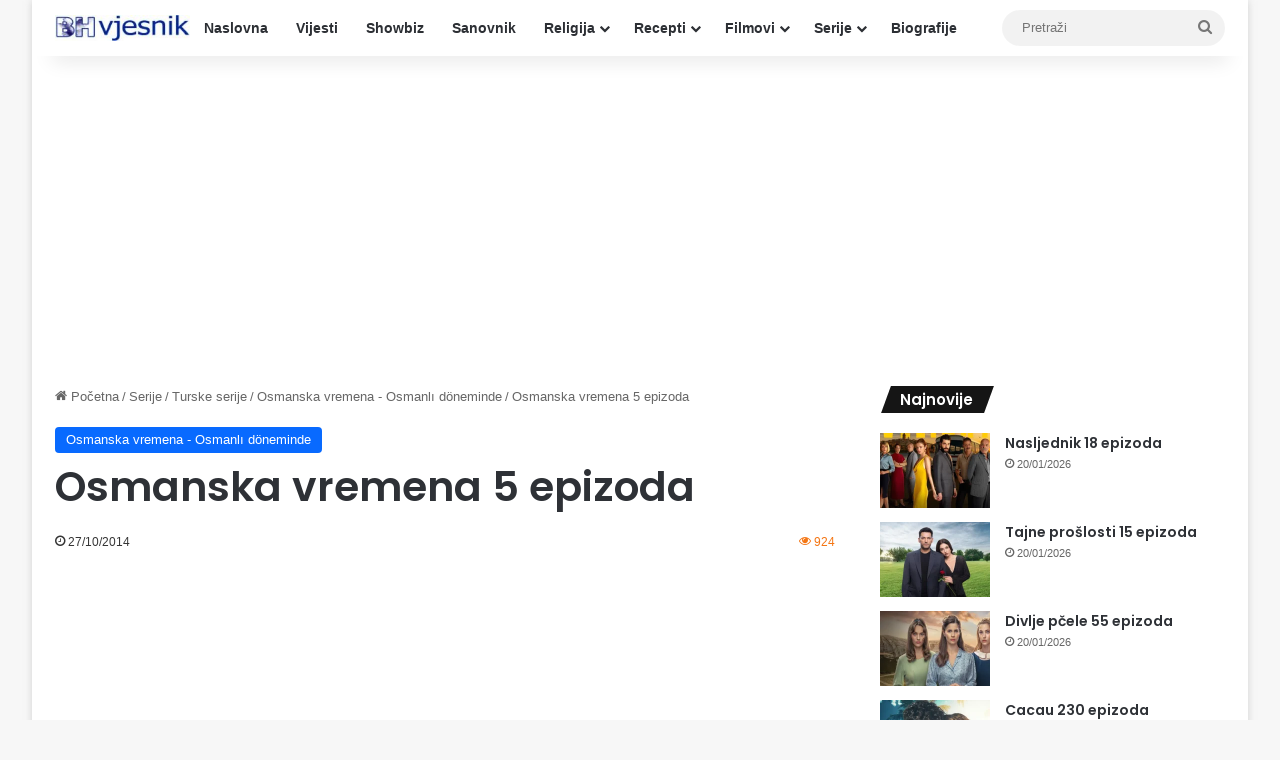

--- FILE ---
content_type: text/html; charset=UTF-8
request_url: https://bh-vjesnik.net/osmanska-vremena-5-epizoda/
body_size: 15303
content:
<!DOCTYPE html>
<html lang="en-US" class="" data-skin="light" prefix="og: http://ogp.me/ns#">
<head>
	<meta charset="UTF-8" />
	<link rel="profile" href="https://gmpg.org/xfn/11" />
	<title>Osmanska vremena 5 epizoda &#8211; Bh-vjesnik.net</title>
<meta name='robots' content='max-image-preview:large' />
<link rel="alternate" type="application/rss+xml" title="Bh-vjesnik.net &raquo; Feed" href="https://bh-vjesnik.net/feed/" />
<link rel="alternate" type="application/rss+xml" title="Bh-vjesnik.net &raquo; Comments Feed" href="https://bh-vjesnik.net/comments/feed/" />

		<style type="text/css">
			:root{				
			--tie-preset-gradient-1: linear-gradient(135deg, rgba(6, 147, 227, 1) 0%, rgb(155, 81, 224) 100%);
			--tie-preset-gradient-2: linear-gradient(135deg, rgb(122, 220, 180) 0%, rgb(0, 208, 130) 100%);
			--tie-preset-gradient-3: linear-gradient(135deg, rgba(252, 185, 0, 1) 0%, rgba(255, 105, 0, 1) 100%);
			--tie-preset-gradient-4: linear-gradient(135deg, rgba(255, 105, 0, 1) 0%, rgb(207, 46, 46) 100%);
			--tie-preset-gradient-5: linear-gradient(135deg, rgb(238, 238, 238) 0%, rgb(169, 184, 195) 100%);
			--tie-preset-gradient-6: linear-gradient(135deg, rgb(74, 234, 220) 0%, rgb(151, 120, 209) 20%, rgb(207, 42, 186) 40%, rgb(238, 44, 130) 60%, rgb(251, 105, 98) 80%, rgb(254, 248, 76) 100%);
			--tie-preset-gradient-7: linear-gradient(135deg, rgb(255, 206, 236) 0%, rgb(152, 150, 240) 100%);
			--tie-preset-gradient-8: linear-gradient(135deg, rgb(254, 205, 165) 0%, rgb(254, 45, 45) 50%, rgb(107, 0, 62) 100%);
			--tie-preset-gradient-9: linear-gradient(135deg, rgb(255, 203, 112) 0%, rgb(199, 81, 192) 50%, rgb(65, 88, 208) 100%);
			--tie-preset-gradient-10: linear-gradient(135deg, rgb(255, 245, 203) 0%, rgb(182, 227, 212) 50%, rgb(51, 167, 181) 100%);
			--tie-preset-gradient-11: linear-gradient(135deg, rgb(202, 248, 128) 0%, rgb(113, 206, 126) 100%);
			--tie-preset-gradient-12: linear-gradient(135deg, rgb(2, 3, 129) 0%, rgb(40, 116, 252) 100%);
			--tie-preset-gradient-13: linear-gradient(135deg, #4D34FA, #ad34fa);
			--tie-preset-gradient-14: linear-gradient(135deg, #0057FF, #31B5FF);
			--tie-preset-gradient-15: linear-gradient(135deg, #FF007A, #FF81BD);
			--tie-preset-gradient-16: linear-gradient(135deg, #14111E, #4B4462);
			--tie-preset-gradient-17: linear-gradient(135deg, #F32758, #FFC581);

			
					--main-nav-background: #FFFFFF;
					--main-nav-secondry-background: rgba(0,0,0,0.03);
					--main-nav-primary-color: #0088ff;
					--main-nav-contrast-primary-color: #FFFFFF;
					--main-nav-text-color: #2c2f34;
					--main-nav-secondry-text-color: rgba(0,0,0,0.5);
					--main-nav-main-border-color: rgba(0,0,0,0.1);
					--main-nav-secondry-border-color: rgba(0,0,0,0.08);
				
			}
		</style>
	<link rel="alternate" title="oEmbed (JSON)" type="application/json+oembed" href="https://bh-vjesnik.net/wp-json/oembed/1.0/embed?url=https%3A%2F%2Fbh-vjesnik.net%2Fosmanska-vremena-5-epizoda%2F" />
<link rel="alternate" title="oEmbed (XML)" type="text/xml+oembed" href="https://bh-vjesnik.net/wp-json/oembed/1.0/embed?url=https%3A%2F%2Fbh-vjesnik.net%2Fosmanska-vremena-5-epizoda%2F&#038;format=xml" />

<meta property="og:title" content="Osmanska vremena 5 epizoda - Bh-vjesnik.net" />
<meta property="og:type" content="article" />
<meta property="og:description" content="Osmanlı döneminde - &quot;Osmanska vremena” je priča iz perioda vladavine sultana Ahmeta III, kada je Osm" />
<meta property="og:url" content="https://bh-vjesnik.net/osmanska-vremena-5-epizoda/" />
<meta property="og:site_name" content="Bh-vjesnik.net" />
<meta property="og:image" content="https://bh-vjesnik.net/wp-content/uploads/2014/10/ovremena.jpg" />
<meta name="viewport" content="width=device-width, initial-scale=1.0" /><style id='wp-img-auto-sizes-contain-inline-css' type='text/css'>
img:is([sizes=auto i],[sizes^="auto," i]){contain-intrinsic-size:3000px 1500px}
/*# sourceURL=wp-img-auto-sizes-contain-inline-css */
</style>
<style id='wp-emoji-styles-inline-css' type='text/css'>

	img.wp-smiley, img.emoji {
		display: inline !important;
		border: none !important;
		box-shadow: none !important;
		height: 1em !important;
		width: 1em !important;
		margin: 0 0.07em !important;
		vertical-align: -0.1em !important;
		background: none !important;
		padding: 0 !important;
	}
/*# sourceURL=wp-emoji-styles-inline-css */
</style>
<style id='wp-block-library-inline-css' type='text/css'>
:root{--wp-block-synced-color:#7a00df;--wp-block-synced-color--rgb:122,0,223;--wp-bound-block-color:var(--wp-block-synced-color);--wp-editor-canvas-background:#ddd;--wp-admin-theme-color:#007cba;--wp-admin-theme-color--rgb:0,124,186;--wp-admin-theme-color-darker-10:#006ba1;--wp-admin-theme-color-darker-10--rgb:0,107,160.5;--wp-admin-theme-color-darker-20:#005a87;--wp-admin-theme-color-darker-20--rgb:0,90,135;--wp-admin-border-width-focus:2px}@media (min-resolution:192dpi){:root{--wp-admin-border-width-focus:1.5px}}.wp-element-button{cursor:pointer}:root .has-very-light-gray-background-color{background-color:#eee}:root .has-very-dark-gray-background-color{background-color:#313131}:root .has-very-light-gray-color{color:#eee}:root .has-very-dark-gray-color{color:#313131}:root .has-vivid-green-cyan-to-vivid-cyan-blue-gradient-background{background:linear-gradient(135deg,#00d084,#0693e3)}:root .has-purple-crush-gradient-background{background:linear-gradient(135deg,#34e2e4,#4721fb 50%,#ab1dfe)}:root .has-hazy-dawn-gradient-background{background:linear-gradient(135deg,#faaca8,#dad0ec)}:root .has-subdued-olive-gradient-background{background:linear-gradient(135deg,#fafae1,#67a671)}:root .has-atomic-cream-gradient-background{background:linear-gradient(135deg,#fdd79a,#004a59)}:root .has-nightshade-gradient-background{background:linear-gradient(135deg,#330968,#31cdcf)}:root .has-midnight-gradient-background{background:linear-gradient(135deg,#020381,#2874fc)}:root{--wp--preset--font-size--normal:16px;--wp--preset--font-size--huge:42px}.has-regular-font-size{font-size:1em}.has-larger-font-size{font-size:2.625em}.has-normal-font-size{font-size:var(--wp--preset--font-size--normal)}.has-huge-font-size{font-size:var(--wp--preset--font-size--huge)}.has-text-align-center{text-align:center}.has-text-align-left{text-align:left}.has-text-align-right{text-align:right}.has-fit-text{white-space:nowrap!important}#end-resizable-editor-section{display:none}.aligncenter{clear:both}.items-justified-left{justify-content:flex-start}.items-justified-center{justify-content:center}.items-justified-right{justify-content:flex-end}.items-justified-space-between{justify-content:space-between}.screen-reader-text{border:0;clip-path:inset(50%);height:1px;margin:-1px;overflow:hidden;padding:0;position:absolute;width:1px;word-wrap:normal!important}.screen-reader-text:focus{background-color:#ddd;clip-path:none;color:#444;display:block;font-size:1em;height:auto;left:5px;line-height:normal;padding:15px 23px 14px;text-decoration:none;top:5px;width:auto;z-index:100000}html :where(.has-border-color){border-style:solid}html :where([style*=border-top-color]){border-top-style:solid}html :where([style*=border-right-color]){border-right-style:solid}html :where([style*=border-bottom-color]){border-bottom-style:solid}html :where([style*=border-left-color]){border-left-style:solid}html :where([style*=border-width]){border-style:solid}html :where([style*=border-top-width]){border-top-style:solid}html :where([style*=border-right-width]){border-right-style:solid}html :where([style*=border-bottom-width]){border-bottom-style:solid}html :where([style*=border-left-width]){border-left-style:solid}html :where(img[class*=wp-image-]){height:auto;max-width:100%}:where(figure){margin:0 0 1em}html :where(.is-position-sticky){--wp-admin--admin-bar--position-offset:var(--wp-admin--admin-bar--height,0px)}@media screen and (max-width:600px){html :where(.is-position-sticky){--wp-admin--admin-bar--position-offset:0px}}

/*# sourceURL=wp-block-library-inline-css */
</style><style id='global-styles-inline-css' type='text/css'>
:root{--wp--preset--aspect-ratio--square: 1;--wp--preset--aspect-ratio--4-3: 4/3;--wp--preset--aspect-ratio--3-4: 3/4;--wp--preset--aspect-ratio--3-2: 3/2;--wp--preset--aspect-ratio--2-3: 2/3;--wp--preset--aspect-ratio--16-9: 16/9;--wp--preset--aspect-ratio--9-16: 9/16;--wp--preset--color--black: #000000;--wp--preset--color--cyan-bluish-gray: #abb8c3;--wp--preset--color--white: #ffffff;--wp--preset--color--pale-pink: #f78da7;--wp--preset--color--vivid-red: #cf2e2e;--wp--preset--color--luminous-vivid-orange: #ff6900;--wp--preset--color--luminous-vivid-amber: #fcb900;--wp--preset--color--light-green-cyan: #7bdcb5;--wp--preset--color--vivid-green-cyan: #00d084;--wp--preset--color--pale-cyan-blue: #8ed1fc;--wp--preset--color--vivid-cyan-blue: #0693e3;--wp--preset--color--vivid-purple: #9b51e0;--wp--preset--color--global-color: #0088ff;--wp--preset--gradient--vivid-cyan-blue-to-vivid-purple: linear-gradient(135deg,rgb(6,147,227) 0%,rgb(155,81,224) 100%);--wp--preset--gradient--light-green-cyan-to-vivid-green-cyan: linear-gradient(135deg,rgb(122,220,180) 0%,rgb(0,208,130) 100%);--wp--preset--gradient--luminous-vivid-amber-to-luminous-vivid-orange: linear-gradient(135deg,rgb(252,185,0) 0%,rgb(255,105,0) 100%);--wp--preset--gradient--luminous-vivid-orange-to-vivid-red: linear-gradient(135deg,rgb(255,105,0) 0%,rgb(207,46,46) 100%);--wp--preset--gradient--very-light-gray-to-cyan-bluish-gray: linear-gradient(135deg,rgb(238,238,238) 0%,rgb(169,184,195) 100%);--wp--preset--gradient--cool-to-warm-spectrum: linear-gradient(135deg,rgb(74,234,220) 0%,rgb(151,120,209) 20%,rgb(207,42,186) 40%,rgb(238,44,130) 60%,rgb(251,105,98) 80%,rgb(254,248,76) 100%);--wp--preset--gradient--blush-light-purple: linear-gradient(135deg,rgb(255,206,236) 0%,rgb(152,150,240) 100%);--wp--preset--gradient--blush-bordeaux: linear-gradient(135deg,rgb(254,205,165) 0%,rgb(254,45,45) 50%,rgb(107,0,62) 100%);--wp--preset--gradient--luminous-dusk: linear-gradient(135deg,rgb(255,203,112) 0%,rgb(199,81,192) 50%,rgb(65,88,208) 100%);--wp--preset--gradient--pale-ocean: linear-gradient(135deg,rgb(255,245,203) 0%,rgb(182,227,212) 50%,rgb(51,167,181) 100%);--wp--preset--gradient--electric-grass: linear-gradient(135deg,rgb(202,248,128) 0%,rgb(113,206,126) 100%);--wp--preset--gradient--midnight: linear-gradient(135deg,rgb(2,3,129) 0%,rgb(40,116,252) 100%);--wp--preset--font-size--small: 13px;--wp--preset--font-size--medium: 20px;--wp--preset--font-size--large: 36px;--wp--preset--font-size--x-large: 42px;--wp--preset--spacing--20: 0.44rem;--wp--preset--spacing--30: 0.67rem;--wp--preset--spacing--40: 1rem;--wp--preset--spacing--50: 1.5rem;--wp--preset--spacing--60: 2.25rem;--wp--preset--spacing--70: 3.38rem;--wp--preset--spacing--80: 5.06rem;--wp--preset--shadow--natural: 6px 6px 9px rgba(0, 0, 0, 0.2);--wp--preset--shadow--deep: 12px 12px 50px rgba(0, 0, 0, 0.4);--wp--preset--shadow--sharp: 6px 6px 0px rgba(0, 0, 0, 0.2);--wp--preset--shadow--outlined: 6px 6px 0px -3px rgb(255, 255, 255), 6px 6px rgb(0, 0, 0);--wp--preset--shadow--crisp: 6px 6px 0px rgb(0, 0, 0);}:where(.is-layout-flex){gap: 0.5em;}:where(.is-layout-grid){gap: 0.5em;}body .is-layout-flex{display: flex;}.is-layout-flex{flex-wrap: wrap;align-items: center;}.is-layout-flex > :is(*, div){margin: 0;}body .is-layout-grid{display: grid;}.is-layout-grid > :is(*, div){margin: 0;}:where(.wp-block-columns.is-layout-flex){gap: 2em;}:where(.wp-block-columns.is-layout-grid){gap: 2em;}:where(.wp-block-post-template.is-layout-flex){gap: 1.25em;}:where(.wp-block-post-template.is-layout-grid){gap: 1.25em;}.has-black-color{color: var(--wp--preset--color--black) !important;}.has-cyan-bluish-gray-color{color: var(--wp--preset--color--cyan-bluish-gray) !important;}.has-white-color{color: var(--wp--preset--color--white) !important;}.has-pale-pink-color{color: var(--wp--preset--color--pale-pink) !important;}.has-vivid-red-color{color: var(--wp--preset--color--vivid-red) !important;}.has-luminous-vivid-orange-color{color: var(--wp--preset--color--luminous-vivid-orange) !important;}.has-luminous-vivid-amber-color{color: var(--wp--preset--color--luminous-vivid-amber) !important;}.has-light-green-cyan-color{color: var(--wp--preset--color--light-green-cyan) !important;}.has-vivid-green-cyan-color{color: var(--wp--preset--color--vivid-green-cyan) !important;}.has-pale-cyan-blue-color{color: var(--wp--preset--color--pale-cyan-blue) !important;}.has-vivid-cyan-blue-color{color: var(--wp--preset--color--vivid-cyan-blue) !important;}.has-vivid-purple-color{color: var(--wp--preset--color--vivid-purple) !important;}.has-black-background-color{background-color: var(--wp--preset--color--black) !important;}.has-cyan-bluish-gray-background-color{background-color: var(--wp--preset--color--cyan-bluish-gray) !important;}.has-white-background-color{background-color: var(--wp--preset--color--white) !important;}.has-pale-pink-background-color{background-color: var(--wp--preset--color--pale-pink) !important;}.has-vivid-red-background-color{background-color: var(--wp--preset--color--vivid-red) !important;}.has-luminous-vivid-orange-background-color{background-color: var(--wp--preset--color--luminous-vivid-orange) !important;}.has-luminous-vivid-amber-background-color{background-color: var(--wp--preset--color--luminous-vivid-amber) !important;}.has-light-green-cyan-background-color{background-color: var(--wp--preset--color--light-green-cyan) !important;}.has-vivid-green-cyan-background-color{background-color: var(--wp--preset--color--vivid-green-cyan) !important;}.has-pale-cyan-blue-background-color{background-color: var(--wp--preset--color--pale-cyan-blue) !important;}.has-vivid-cyan-blue-background-color{background-color: var(--wp--preset--color--vivid-cyan-blue) !important;}.has-vivid-purple-background-color{background-color: var(--wp--preset--color--vivid-purple) !important;}.has-black-border-color{border-color: var(--wp--preset--color--black) !important;}.has-cyan-bluish-gray-border-color{border-color: var(--wp--preset--color--cyan-bluish-gray) !important;}.has-white-border-color{border-color: var(--wp--preset--color--white) !important;}.has-pale-pink-border-color{border-color: var(--wp--preset--color--pale-pink) !important;}.has-vivid-red-border-color{border-color: var(--wp--preset--color--vivid-red) !important;}.has-luminous-vivid-orange-border-color{border-color: var(--wp--preset--color--luminous-vivid-orange) !important;}.has-luminous-vivid-amber-border-color{border-color: var(--wp--preset--color--luminous-vivid-amber) !important;}.has-light-green-cyan-border-color{border-color: var(--wp--preset--color--light-green-cyan) !important;}.has-vivid-green-cyan-border-color{border-color: var(--wp--preset--color--vivid-green-cyan) !important;}.has-pale-cyan-blue-border-color{border-color: var(--wp--preset--color--pale-cyan-blue) !important;}.has-vivid-cyan-blue-border-color{border-color: var(--wp--preset--color--vivid-cyan-blue) !important;}.has-vivid-purple-border-color{border-color: var(--wp--preset--color--vivid-purple) !important;}.has-vivid-cyan-blue-to-vivid-purple-gradient-background{background: var(--wp--preset--gradient--vivid-cyan-blue-to-vivid-purple) !important;}.has-light-green-cyan-to-vivid-green-cyan-gradient-background{background: var(--wp--preset--gradient--light-green-cyan-to-vivid-green-cyan) !important;}.has-luminous-vivid-amber-to-luminous-vivid-orange-gradient-background{background: var(--wp--preset--gradient--luminous-vivid-amber-to-luminous-vivid-orange) !important;}.has-luminous-vivid-orange-to-vivid-red-gradient-background{background: var(--wp--preset--gradient--luminous-vivid-orange-to-vivid-red) !important;}.has-very-light-gray-to-cyan-bluish-gray-gradient-background{background: var(--wp--preset--gradient--very-light-gray-to-cyan-bluish-gray) !important;}.has-cool-to-warm-spectrum-gradient-background{background: var(--wp--preset--gradient--cool-to-warm-spectrum) !important;}.has-blush-light-purple-gradient-background{background: var(--wp--preset--gradient--blush-light-purple) !important;}.has-blush-bordeaux-gradient-background{background: var(--wp--preset--gradient--blush-bordeaux) !important;}.has-luminous-dusk-gradient-background{background: var(--wp--preset--gradient--luminous-dusk) !important;}.has-pale-ocean-gradient-background{background: var(--wp--preset--gradient--pale-ocean) !important;}.has-electric-grass-gradient-background{background: var(--wp--preset--gradient--electric-grass) !important;}.has-midnight-gradient-background{background: var(--wp--preset--gradient--midnight) !important;}.has-small-font-size{font-size: var(--wp--preset--font-size--small) !important;}.has-medium-font-size{font-size: var(--wp--preset--font-size--medium) !important;}.has-large-font-size{font-size: var(--wp--preset--font-size--large) !important;}.has-x-large-font-size{font-size: var(--wp--preset--font-size--x-large) !important;}
/*# sourceURL=global-styles-inline-css */
</style>

<style id='classic-theme-styles-inline-css' type='text/css'>
/*! This file is auto-generated */
.wp-block-button__link{color:#fff;background-color:#32373c;border-radius:9999px;box-shadow:none;text-decoration:none;padding:calc(.667em + 2px) calc(1.333em + 2px);font-size:1.125em}.wp-block-file__button{background:#32373c;color:#fff;text-decoration:none}
/*# sourceURL=/wp-includes/css/classic-themes.min.css */
</style>
<link rel='stylesheet' id='tie-css-base-css' href='https://bh-vjesnik.net/wp-content/themes/jannah/assets/css/base.min.css?ver=7.6.4' type='text/css' media='all' />
<link rel='stylesheet' id='tie-css-styles-css' href='https://bh-vjesnik.net/wp-content/themes/jannah/assets/css/style.min.css?ver=7.6.4' type='text/css' media='all' />
<link rel='stylesheet' id='tie-css-widgets-css' href='https://bh-vjesnik.net/wp-content/themes/jannah/assets/css/widgets.min.css?ver=7.6.4' type='text/css' media='all' />
<link rel='stylesheet' id='tie-css-helpers-css' href='https://bh-vjesnik.net/wp-content/themes/jannah/assets/css/helpers.min.css?ver=7.6.4' type='text/css' media='all' />
<link rel='stylesheet' id='tie-fontawesome5-css' href='https://bh-vjesnik.net/wp-content/themes/jannah/assets/css/fontawesome.css?ver=7.6.4' type='text/css' media='all' />
<link rel='stylesheet' id='tie-css-single-css' href='https://bh-vjesnik.net/wp-content/themes/jannah/assets/css/single.min.css?ver=7.6.4' type='text/css' media='all' />
<link rel='stylesheet' id='tie-css-print-css' href='https://bh-vjesnik.net/wp-content/themes/jannah/assets/css/print.css?ver=7.6.4' type='text/css' media='print' />
<style id='tie-css-print-inline-css' type='text/css'>
.wf-active .logo-text,.wf-active h1,.wf-active h2,.wf-active h3,.wf-active h4,.wf-active h5,.wf-active h6,.wf-active .the-subtitle{font-family: 'Poppins';}h1.page-title{text-transform: uppercase;}#the-post .entry-content,#the-post .entry-content p{font-size: 19px;}#content a:hover{text-decoration: underline !important;}#theme-header:not(.main-nav-boxed) #main-nav,.main-nav-boxed .main-menu-wrapper{border-right: 0 none !important;border-left : 0 none !important;border-top : 0 none !important;}#theme-header:not(.main-nav-boxed) #main-nav,.main-nav-boxed .main-menu-wrapper{border-right: 0 none !important;border-left : 0 none !important;border-bottom : 0 none !important;}#footer .widget-title,#footer .widget-title a:not(:hover){color: #ed760e;}.tie-cat-9474,.tie-cat-item-9474 > span{background-color:#e67e22 !important;color:#FFFFFF !important;}.tie-cat-9474:after{border-top-color:#e67e22 !important;}.tie-cat-9474:hover{background-color:#c86004 !important;}.tie-cat-9474:hover:after{border-top-color:#c86004 !important;}.tie-cat-9475,.tie-cat-item-9475 > span{background-color:#2ecc71 !important;color:#FFFFFF !important;}.tie-cat-9475:after{border-top-color:#2ecc71 !important;}.tie-cat-9475:hover{background-color:#10ae53 !important;}.tie-cat-9475:hover:after{border-top-color:#10ae53 !important;}.tie-cat-9476,.tie-cat-item-9476 > span{background-color:#9b59b6 !important;color:#FFFFFF !important;}.tie-cat-9476:after{border-top-color:#9b59b6 !important;}.tie-cat-9476:hover{background-color:#7d3b98 !important;}.tie-cat-9476:hover:after{border-top-color:#7d3b98 !important;}.tie-cat-9477,.tie-cat-item-9477 > span{background-color:#34495e !important;color:#FFFFFF !important;}.tie-cat-9477:after{border-top-color:#34495e !important;}.tie-cat-9477:hover{background-color:#162b40 !important;}.tie-cat-9477:hover:after{border-top-color:#162b40 !important;}.tie-cat-9478,.tie-cat-item-9478 > span{background-color:#795548 !important;color:#FFFFFF !important;}.tie-cat-9478:after{border-top-color:#795548 !important;}.tie-cat-9478:hover{background-color:#5b372a !important;}.tie-cat-9478:hover:after{border-top-color:#5b372a !important;}.tie-cat-9479,.tie-cat-item-9479 > span{background-color:#4CAF50 !important;color:#FFFFFF !important;}.tie-cat-9479:after{border-top-color:#4CAF50 !important;}.tie-cat-9479:hover{background-color:#2e9132 !important;}.tie-cat-9479:hover:after{border-top-color:#2e9132 !important;}.meta-views.meta-item .tie-icon-fire:before{content: "\f06e" !important;}
/*# sourceURL=tie-css-print-inline-css */
</style>
<script type="text/javascript" src="https://bh-vjesnik.net/wp-includes/js/jquery/jquery.min.js?ver=3.7.1" id="jquery-core-js"></script>
<script type="text/javascript" src="https://bh-vjesnik.net/wp-includes/js/jquery/jquery-migrate.min.js?ver=3.4.1" id="jquery-migrate-js"></script>
<link rel="https://api.w.org/" href="https://bh-vjesnik.net/wp-json/" /><link rel="alternate" title="JSON" type="application/json" href="https://bh-vjesnik.net/wp-json/wp/v2/posts/1552" /><link rel="EditURI" type="application/rsd+xml" title="RSD" href="https://bh-vjesnik.net/xmlrpc.php?rsd" />
<meta name="generator" content="WordPress 6.9" />
<link rel="canonical" href="https://bh-vjesnik.net/osmanska-vremena-5-epizoda/" />
<link rel='shortlink' href='https://bh-vjesnik.net/?p=1552' />
<meta http-equiv="X-UA-Compatible" content="IE=edge"><script async src="https://pagead2.googlesyndication.com/pagead/js/adsbygoogle.js?client=ca-pub-9476503903395909"
     crossorigin="anonymous"></script>

<!-- Google tag (gtag.js) -->
<script async src="https://www.googletagmanager.com/gtag/js?id=G-7JYVNY6KEB"></script>
<script>
  window.dataLayer = window.dataLayer || [];
  function gtag(){dataLayer.push(arguments);}
  gtag('js', new Date());

  gtag('config', 'G-7JYVNY6KEB');
</script>
<link rel="icon" href="https://bh-vjesnik.net/wp-content/uploads/2019/03/cropped-bh-vjesnik-logo-32x32.jpg" sizes="32x32" />
<link rel="icon" href="https://bh-vjesnik.net/wp-content/uploads/2019/03/cropped-bh-vjesnik-logo-192x192.jpg" sizes="192x192" />
<link rel="apple-touch-icon" href="https://bh-vjesnik.net/wp-content/uploads/2019/03/cropped-bh-vjesnik-logo-180x180.jpg" />
<meta name="msapplication-TileImage" content="https://bh-vjesnik.net/wp-content/uploads/2019/03/cropped-bh-vjesnik-logo-270x270.jpg" />
</head>

<body id="tie-body" class="wp-singular post-template-default single single-post postid-1552 single-format-standard wp-theme-jannah boxed-layout wrapper-has-shadow block-head-4 block-head-5 magazine2 is-thumb-overlay-disabled is-desktop is-header-layout-4 has-header-below-ad sidebar-right has-sidebar post-layout-1 narrow-title-narrow-media is-standard-format">



<div class="background-overlay">

	<div id="tie-container" class="site tie-container">

		
		<div id="tie-wrapper">
			
<header id="theme-header" class="theme-header header-layout-4 header-layout-1 main-nav-light main-nav-default-light main-nav-below no-stream-item has-shadow has-normal-width-logo mobile-header-centered">
	
<div class="main-nav-wrapper">
	<nav id="main-nav"  class="main-nav header-nav menu-style-default menu-style-solid-bg" style="line-height:56px" aria-label="Primary Navigation">
		<div class="container">

			<div class="main-menu-wrapper">

				<div id="mobile-header-components-area_1" class="mobile-header-components"><ul class="components"><li class="mobile-component_menu custom-menu-link"><a href="#" id="mobile-menu-icon" class="menu-text-wrapper"><span class="tie-mobile-menu-icon nav-icon is-layout-1"></span><span class="menu-text">Meni</span></a></li></ul></div>
						<div class="header-layout-1-logo" style="width:135px">
							
		<div id="logo" class="image-logo" style="margin-top: 10px; margin-bottom: 10px;">

			
			<a title="Bh-vjesnik.net" href="https://bh-vjesnik.net/">
				
				<picture class="tie-logo-default tie-logo-picture">
					
					<source class="tie-logo-source-default tie-logo-source" srcset="https://bh-vjesnik.net/wp-content/uploads/2021/11/bhv-logo-190x36-1.jpg">
					<img class="tie-logo-img-default tie-logo-img" src="https://bh-vjesnik.net/wp-content/uploads/2021/11/bhv-logo-190x36-1.jpg" alt="Bh-vjesnik.net" width="135" height="36" style="max-height:36px !important; width: auto;" />
				</picture>
						</a>

			
		</div><!-- #logo /-->

								</div>

						<div id="mobile-header-components-area_2" class="mobile-header-components"><ul class="components"><li class="mobile-component_search custom-menu-link">
				<a href="#" class="tie-search-trigger-mobile">
					<span class="tie-icon-search tie-search-icon" aria-hidden="true"></span>
					<span class="screen-reader-text">Pretraži</span>
				</a>
			</li></ul></div>
				<div id="menu-components-wrap">

					
					<div class="main-menu main-menu-wrap">
						<div id="main-nav-menu" class="main-menu header-menu"><ul id="menu-padajuci-meni" class="menu"><li id="menu-item-2637" class="menu-item menu-item-type-custom menu-item-object-custom menu-item-home menu-item-2637"><a href="https://bh-vjesnik.net/">Naslovna</a></li>
<li id="menu-item-6" class="menu-item menu-item-type-taxonomy menu-item-object-category menu-item-6"><a href="https://bh-vjesnik.net/category/vijesti/">Vijesti</a></li>
<li id="menu-item-23748" class="menu-item menu-item-type-custom menu-item-object-custom menu-item-23748"><a href="https://bh-vjesnik.net/category/vijesti-iz-svijeta-filma-i-showbiza/">Showbiz</a></li>
<li id="menu-item-13261" class="menu-item menu-item-type-custom menu-item-object-custom menu-item-13261"><a href="https://bh-vjesnik.net/ibn-sirin-veliki-tumac-snova-islamski-sanovnik/">Sanovnik</a></li>
<li id="menu-item-44" class="menu-item menu-item-type-taxonomy menu-item-object-category menu-item-has-children menu-item-44"><a href="https://bh-vjesnik.net/category/religija/">Religija</a>
<ul class="sub-menu menu-sub-content">
	<li id="menu-item-23842" class="menu-item menu-item-type-custom menu-item-object-custom menu-item-23842"><a href="https://bh-vjesnik.net/category/religija/namaz/">Namazi</a></li>
	<li id="menu-item-25479" class="menu-item menu-item-type-custom menu-item-object-custom menu-item-25479"><a href="https://bh-vjesnik.net/category/religija/sure/">Sure</a></li>
	<li id="menu-item-24110" class="menu-item menu-item-type-custom menu-item-object-custom menu-item-24110"><a href="https://bh-vjesnik.net/category/religija/dove/">Dove</a></li>
	<li id="menu-item-45" class="menu-item menu-item-type-taxonomy menu-item-object-category menu-item-45"><a href="https://bh-vjesnik.net/category/religija/hadisi/">Hadisi</a></li>
	<li id="menu-item-5156" class="menu-item menu-item-type-custom menu-item-object-custom menu-item-5156"><a href="https://bh-vjesnik.net/?cat=248">Hutbe</a></li>
	<li id="menu-item-47" class="menu-item menu-item-type-taxonomy menu-item-object-category menu-item-47"><a href="https://bh-vjesnik.net/category/religija/poucne-price/">Poučne priče</a></li>
	<li id="menu-item-13110" class="menu-item menu-item-type-custom menu-item-object-custom menu-item-13110"><a href="https://bh-vjesnik.net/muslimanska-muska-i-zenska-imena/">Imena</a></li>
	<li id="menu-item-63940" class="menu-item menu-item-type-custom menu-item-object-custom menu-item-63940"><a href="https://bh-vjesnik.net/category/religija/pitanja-i-odgovori/">Pitanja i odgovori</a></li>
</ul>
</li>
<li id="menu-item-11383" class="menu-item menu-item-type-custom menu-item-object-custom menu-item-has-children menu-item-11383"><a href="https://bh-vjesnik.net/category/recepti/">Recepti</a>
<ul class="sub-menu menu-sub-content">
	<li id="menu-item-105118" class="menu-item menu-item-type-custom menu-item-object-custom menu-item-105118"><a href="https://bh-vjesnik.net/category/recepti/zdrava-ishrana/">Zdrava ishrana</a></li>
	<li id="menu-item-105120" class="menu-item menu-item-type-custom menu-item-object-custom menu-item-105120"><a href="https://bh-vjesnik.net/category/recepti/">Svi recepti</a></li>
</ul>
</li>
<li id="menu-item-8" class="menu-item menu-item-type-taxonomy menu-item-object-category menu-item-has-children menu-item-8"><a href="https://bh-vjesnik.net/category/filmovi/">Filmovi</a>
<ul class="sub-menu menu-sub-content">
	<li id="menu-item-9" class="menu-item menu-item-type-taxonomy menu-item-object-category menu-item-9"><a href="https://bh-vjesnik.net/category/filmovi/akcija/">Akcija</a></li>
	<li id="menu-item-10" class="menu-item menu-item-type-taxonomy menu-item-object-category menu-item-10"><a href="https://bh-vjesnik.net/category/filmovi/animacija/">Animacija</a></li>
	<li id="menu-item-11" class="menu-item menu-item-type-taxonomy menu-item-object-category menu-item-11"><a href="https://bh-vjesnik.net/category/filmovi/avantura/">Avantura</a></li>
	<li id="menu-item-12" class="menu-item menu-item-type-taxonomy menu-item-object-category menu-item-12"><a href="https://bh-vjesnik.net/category/filmovi/drama/">Drama</a></li>
	<li id="menu-item-13" class="menu-item menu-item-type-taxonomy menu-item-object-category menu-item-13"><a href="https://bh-vjesnik.net/category/filmovi/fantazija/">Fantazija</a></li>
	<li id="menu-item-14" class="menu-item menu-item-type-taxonomy menu-item-object-category menu-item-14"><a href="https://bh-vjesnik.net/category/filmovi/horor/">Horor</a></li>
	<li id="menu-item-15" class="menu-item menu-item-type-taxonomy menu-item-object-category menu-item-15"><a href="https://bh-vjesnik.net/category/filmovi/komedija/">Komedija</a></li>
	<li id="menu-item-16" class="menu-item menu-item-type-taxonomy menu-item-object-category menu-item-16"><a href="https://bh-vjesnik.net/category/filmovi/krimi/">Krimi</a></li>
	<li id="menu-item-19" class="menu-item menu-item-type-taxonomy menu-item-object-category menu-item-19"><a href="https://bh-vjesnik.net/category/filmovi/misterija/">Misterija</a></li>
	<li id="menu-item-20" class="menu-item menu-item-type-taxonomy menu-item-object-category menu-item-20"><a href="https://bh-vjesnik.net/category/filmovi/naucna-fantastika/">Naučna fantastika</a></li>
	<li id="menu-item-21" class="menu-item menu-item-type-taxonomy menu-item-object-category menu-item-21"><a href="https://bh-vjesnik.net/category/filmovi/porodicni-filmovi/">Porodični filmovi</a></li>
	<li id="menu-item-22" class="menu-item menu-item-type-taxonomy menu-item-object-category menu-item-22"><a href="https://bh-vjesnik.net/category/filmovi/ratni-filmovi/">Ratni filmovi</a></li>
	<li id="menu-item-23" class="menu-item menu-item-type-taxonomy menu-item-object-category menu-item-23"><a href="https://bh-vjesnik.net/category/filmovi/romansa/">Romansa</a></li>
	<li id="menu-item-24" class="menu-item menu-item-type-taxonomy menu-item-object-category menu-item-24"><a href="https://bh-vjesnik.net/category/filmovi/triler/">Triler</a></li>
</ul>
</li>
<li id="menu-item-48" class="menu-item menu-item-type-taxonomy menu-item-object-category current-post-ancestor menu-item-has-children menu-item-48"><a href="https://bh-vjesnik.net/category/serije/">Serije</a>
<ul class="sub-menu menu-sub-content">
	<li id="menu-item-2688" class="menu-item menu-item-type-custom menu-item-object-custom menu-item-2688"><a href="https://bh-vjesnik.net/?p=2680">Domaće serije</a></li>
	<li id="menu-item-4010" class="menu-item menu-item-type-custom menu-item-object-custom menu-item-4010"><a href="https://bh-vjesnik.net/?p=3783">Grčke serije</a></li>
	<li id="menu-item-2412" class="menu-item menu-item-type-custom menu-item-object-custom menu-item-2412"><a href="https://bh-vjesnik.net/?p=2400">Italijanske serije</a></li>
	<li id="menu-item-1795" class="menu-item menu-item-type-custom menu-item-object-custom menu-item-1795"><a href="https://bh-vjesnik.net/?p=1783">Rumunske serije</a></li>
	<li id="menu-item-16909" class="menu-item menu-item-type-custom menu-item-object-custom menu-item-16909"><a href="https://bh-vjesnik.net/category/serije/ruske-serije/">Ruske serije</a></li>
	<li id="menu-item-24388" class="menu-item menu-item-type-custom menu-item-object-custom menu-item-24388"><a href="https://bh-vjesnik.net/turske-serije/">Turske serije</a></li>
	<li id="menu-item-24480" class="menu-item menu-item-type-custom menu-item-object-custom menu-item-24480"><a href="https://bh-vjesnik.net/spanske-serije/">Španske serije</a></li>
</ul>
</li>
<li id="menu-item-68113" class="menu-item menu-item-type-custom menu-item-object-custom menu-item-68113"><a href="https://bh-vjesnik.net/category/biografije/">Biografije</a></li>
</ul></div>					</div><!-- .main-menu /-->

					<ul class="components">			<li class="search-bar menu-item custom-menu-link" aria-label="Search">
				<form method="get" id="search" action="https://bh-vjesnik.net/">
					<input id="search-input"  inputmode="search" type="text" name="s" title="Pretraži" placeholder="Pretraži" />
					<button id="search-submit" type="submit">
						<span class="tie-icon-search tie-search-icon" aria-hidden="true"></span>
						<span class="screen-reader-text">Pretraži</span>
					</button>
				</form>
			</li>
			</ul><!-- Components -->
				</div><!-- #menu-components-wrap /-->
			</div><!-- .main-menu-wrapper /-->
		</div><!-- .container /-->

		<div id="reading-position-indicator"></div>	</nav><!-- #main-nav /-->
</div><!-- .main-nav-wrapper /-->

</header>

<div class="stream-item stream-item-below-header"><div class="stream-item-size" style=""><script async src="https://pagead2.googlesyndication.com/pagead/js/adsbygoogle.js?client=ca-pub-9476503903395909"
     crossorigin="anonymous"></script>
<!-- Bhv.net adaptivna1 -->
<ins class="adsbygoogle"
     style="display:block"
     data-ad-client="ca-pub-9476503903395909"
     data-ad-slot="6412361452"
     data-ad-format="auto"
     data-full-width-responsive="true"></ins>
<script>
     (adsbygoogle = window.adsbygoogle || []).push({});
</script></div></div><div id="content" class="site-content container"><div id="main-content-row" class="tie-row main-content-row">

<div class="main-content tie-col-md-8 tie-col-xs-12" role="main">

	
	<article id="the-post" class="container-wrapper post-content tie-standard">

		
<header class="entry-header-outer">

	<nav id="breadcrumb"><a href="https://bh-vjesnik.net/"><span class="tie-icon-home" aria-hidden="true"></span> Početna</a><em class="delimiter">/</em><a href="https://bh-vjesnik.net/category/serije/">Serije</a><em class="delimiter">/</em><a href="https://bh-vjesnik.net/category/serije/turske-serije/">Turske serije</a><em class="delimiter">/</em><a href="https://bh-vjesnik.net/category/serije/turske-serije/osmanska-vremena-osmanli-doneminde/">Osmanska vremena - Osmanlı döneminde</a><em class="delimiter">/</em><span class="current">Osmanska vremena 5 epizoda</span></nav><script type="application/ld+json">{"@context":"http:\/\/schema.org","@type":"BreadcrumbList","@id":"#Breadcrumb","itemListElement":[{"@type":"ListItem","position":1,"item":{"name":"Po\u010detna","@id":"https:\/\/bh-vjesnik.net\/"}},{"@type":"ListItem","position":2,"item":{"name":"Serije","@id":"https:\/\/bh-vjesnik.net\/category\/serije\/"}},{"@type":"ListItem","position":3,"item":{"name":"Turske serije","@id":"https:\/\/bh-vjesnik.net\/category\/serije\/turske-serije\/"}},{"@type":"ListItem","position":4,"item":{"name":"Osmanska vremena - Osmanl\u0131 d\u00f6neminde","@id":"https:\/\/bh-vjesnik.net\/category\/serije\/turske-serije\/osmanska-vremena-osmanli-doneminde\/"}}]}</script>
	<div class="entry-header">

		<span class="post-cat-wrap"><a class="post-cat tie-cat-133" href="https://bh-vjesnik.net/category/serije/turske-serije/osmanska-vremena-osmanli-doneminde/">Osmanska vremena - Osmanlı döneminde</a></span>
		<h1 class="post-title entry-title">
			Osmanska vremena 5 epizoda		</h1>

		<div class="single-post-meta post-meta clearfix"><span class="date meta-item tie-icon">27/10/2014</span><div class="tie-alignright"><span class="meta-views meta-item warm"><span class="tie-icon-fire" aria-hidden="true"></span> 923 </span></div></div><!-- .post-meta -->	</div><!-- .entry-header /-->

	
	
</header><!-- .entry-header-outer /-->



		<div class="entry-content entry clearfix">

			<div class="stream-item stream-item-above-post-content"><div class="stream-item-size" style=""><script async src="https://pagead2.googlesyndication.com/pagead/js/adsbygoogle.js?client=ca-pub-9476503903395909"
     crossorigin="anonymous"></script>
<!-- Bhv.net adaptivna1 -->
<ins class="adsbygoogle"
     style="display:block"
     data-ad-client="ca-pub-9476503903395909"
     data-ad-slot="6412361452"
     data-ad-format="auto"
     data-full-width-responsive="true"></ins>
<script>
     (adsbygoogle = window.adsbygoogle || []).push({});
</script></div></div>
			<p style="text-align: justify;">Osmanlı döneminde &#8211; &#8220;Osmanska vremena” je priča iz perioda vladavine sultana Ahmeta III, kada je Osmansko carstvo ulagalo napore da odnose sa Evropom sa ratnih bojišta prenese na polje diplomatije. Kao i za vrijeme svake tranzicije i obnove, pa i u ovom periodu, dolazi do krvavih obračuna između onih koji žele zadržati trenutno stanje i podložni su provokacijama i onih koji su svjesni da obnova znači poboljšanje i podržavaju promjene. U ovim krvavim obračunima aktivno sudjeluju i obavještajne službe drugih zemalja. Jedan od junaka naše priče je Murat, komandant sultanovih tjelohranitelja, koji je ispunivši zahtjev svoje supruge položio oružje i povukao se u svoj mali i sretni svijet.</p><div class="stream-item stream-item-in-post stream-item-inline-post aligncenter"><div class="stream-item-size" style=""><script async src="https://pagead2.googlesyndication.com/pagead/js/adsbygoogle.js?client=ca-pub-9476503903395909"
     crossorigin="anonymous"></script>
<!-- Bhv.net adaptivna druga -->
<ins class="adsbygoogle"
     style="display:block"
     data-ad-client="ca-pub-9476503903395909"
     data-ad-slot="9597723075"
     data-ad-format="auto"
     data-full-width-responsive="true"></ins>
<script>
     (adsbygoogle = window.adsbygoogle || []).push({});
</script></div></div>
<p style="text-align: justify;">Nakon što njegova supruga Gondžanigar biva svjedok ubistva Šejha i zbog toga ubijena od strane Adžemovih ljudi, Murat se našao u fokusu priče i postao jedna od strana u događajima. Šah Adžem želi svog sina nasljednika postaviti na osmansko prijestolje. Držeći se parole “neprijatelj mog neprijatelja moj je prijatelj” za osvetu zadužuje Kasima i Džansezu&#8230;Ljubav koju osjeća prema Muratu Džansezu dovodi u dilemu između osvete i njene velike ljubavi. Kasima, koji na put kreće s ciljem ispunjenja očeve osvete nadvladava želja za osvetom koja mu ujedno priprema i vlastiti kraj&#8230;Šah Adžem napada sa više strana. Najsnažniji udarac u tim napadima zadaće maser u hamamu Patrona Halil, na kojeg niko nije obraćao pažnju&#8230;</p><div class="stream-item stream-item-in-post stream-item-inline-post aligncenter"><div class="stream-item-size" style=""><script async src="https://pagead2.googlesyndication.com/pagead/js/adsbygoogle.js?client=ca-pub-9476503903395909"
     crossorigin="anonymous"></script>
<!-- Bhv.net adaptivna druga -->
<ins class="adsbygoogle"
     style="display:block"
     data-ad-client="ca-pub-9476503903395909"
     data-ad-slot="9597723075"
     data-ad-format="auto"
     data-full-width-responsive="true"></ins>
<script>
     (adsbygoogle = window.adsbygoogle || []).push({});
</script></div></div>

			<div class="post-bottom-meta post-bottom-tags post-tags-classic"><div class="post-bottom-meta-title"><span class="tie-icon-tags" aria-hidden="true"></span> Tagovi</div><span class="tagcloud"><a href="https://bh-vjesnik.net/tag/osmanska-vremena/" rel="tag">Osmanska vremena</a> <a href="https://bh-vjesnik.net/tag/serije/" rel="tag">Serije</a></span></div>
		</div><!-- .entry-content /-->

				<div id="post-extra-info">
			<div class="theiaStickySidebar">
				<div class="single-post-meta post-meta clearfix"><span class="date meta-item tie-icon">27/10/2014</span><div class="tie-alignright"><span class="meta-views meta-item warm"><span class="tie-icon-fire" aria-hidden="true"></span> 923 </span></div></div><!-- .post-meta -->
			</div>
		</div>

		<div class="clearfix"></div>
		<script id="tie-schema-json" type="application/ld+json">{"@context":"http:\/\/schema.org","@type":"NewsArticle","dateCreated":"2014-10-27T03:47:11+01:00","datePublished":"2014-10-27T03:47:11+01:00","dateModified":"2020-10-18T13:45:06+02:00","headline":"Osmanska vremena 5 epizoda","name":"Osmanska vremena 5 epizoda","keywords":"Osmanska vremena,Serije","url":"https:\/\/bh-vjesnik.net\/osmanska-vremena-5-epizoda\/","description":"Osmanl\u0131 d\u00f6neminde - \"Osmanska vremena\u201d je pri\u010da iz perioda vladavine sultana Ahmeta III, kada je Osmansko carstvo ulagalo napore da odnose sa Evropom sa ratnih boji\u0161ta prenese na polje diplomatije. Ka","copyrightYear":"2014","articleSection":"Osmanska vremena - Osmanl\u0131 d\u00f6neminde","articleBody":"Osmanl\u0131 d\u00f6neminde - \"Osmanska vremena\u201d je pri\u010da iz perioda vladavine sultana Ahmeta III, kada je Osmansko carstvo ulagalo napore da odnose sa Evropom sa ratnih boji\u0161ta prenese na polje diplomatije. Kao i za vrijeme svake tranzicije i obnove, pa i u ovom periodu, dolazi do krvavih obra\u010duna izme\u0111u onih koji \u017eele zadr\u017eati trenutno stanje i podlo\u017eni su provokacijama i onih koji su svjesni da obnova zna\u010di pobolj\u0161anje i podr\u017eavaju promjene. U ovim krvavim obra\u010dunima aktivno sudjeluju i obavje\u0161tajne slu\u017ebe drugih zemalja. Jedan od junaka na\u0161e pri\u010de je Murat, komandant sultanovih tjelohranitelja, koji je ispuniv\u0161i zahtjev svoje supruge polo\u017eio oru\u017eje i povukao se u svoj mali i sretni svijet.\nNakon \u0161to njegova supruga Gond\u017eanigar biva svjedok ubistva \u0160ejha i zbog toga ubijena od strane Ad\u017eemovih ljudi, Murat se na\u0161ao u fokusu pri\u010de i postao jedna od strana u doga\u0111ajima. \u0160ah Ad\u017eem \u017eeli svog sina nasljednika postaviti na osmansko prijestolje. Dr\u017ee\u0107i se parole \u201cneprijatelj mog neprijatelja moj je prijatelj\u201d za osvetu zadu\u017euje Kasima i D\u017eansezu...Ljubav koju osje\u0107a prema Muratu D\u017eansezu dovodi u dilemu izme\u0111u osvete i njene velike ljubavi. Kasima, koji na put kre\u0107e s ciljem ispunjenja o\u010deve osvete nadvladava \u017eelja za osvetom koja mu ujedno priprema i vlastiti kraj...\u0160ah Ad\u017eem napada sa vi\u0161e strana. Najsna\u017eniji udarac u tim napadima zada\u0107e maser u hamamu Patrona Halil, na kojeg niko nije obra\u0107ao pa\u017enju...","publisher":{"@id":"#Publisher","@type":"Organization","name":"Bh-vjesnik.net","logo":{"@type":"ImageObject","url":"https:\/\/bh-vjesnik.net\/wp-content\/uploads\/2021\/11\/bhv-logo-190x36-1.jpg"},"sameAs":["https:\/\/www.facebook.com\/BHvjesnik\/","https:\/\/twitter.com\/bhvjesnik","https:\/\/www.pinterest.com\/bhvjesnik\/"]},"sourceOrganization":{"@id":"#Publisher"},"copyrightHolder":{"@id":"#Publisher"},"mainEntityOfPage":{"@type":"WebPage","@id":"https:\/\/bh-vjesnik.net\/osmanska-vremena-5-epizoda\/","breadcrumb":{"@id":"#Breadcrumb"}},"author":{"@type":"Person","name":"o.nufik","url":"https:\/\/bh-vjesnik.net\/author\/o-nufik\/"},"image":{"@type":"ImageObject","url":"https:\/\/bh-vjesnik.net\/wp-content\/uploads\/2014\/10\/ovremena.jpg","width":1200,"height":409}}</script>

		<div id="share-buttons-bottom" class="share-buttons share-buttons-bottom">
			<div class="share-links  icons-text share-pill">
				
				<a href="https://www.facebook.com/sharer.php?u=https://bh-vjesnik.net/osmanska-vremena-5-epizoda/" rel="external noopener nofollow" title="Facebook" target="_blank" class="facebook-share-btn  large-share-button" data-raw="https://www.facebook.com/sharer.php?u={post_link}">
					<span class="share-btn-icon tie-icon-facebook"></span> <span class="social-text">Facebook</span>
				</a>
				<a href="https://x.com/intent/post?text=Osmanska%20vremena%205%20epizoda&#038;url=https://bh-vjesnik.net/osmanska-vremena-5-epizoda/" rel="external noopener nofollow" title="X" target="_blank" class="twitter-share-btn  large-share-button" data-raw="https://x.com/intent/post?text={post_title}&amp;url={post_link}">
					<span class="share-btn-icon tie-icon-twitter"></span> <span class="social-text">X</span>
				</a>
				<a href="https://pinterest.com/pin/create/button/?url=https://bh-vjesnik.net/osmanska-vremena-5-epizoda/&#038;description=Osmanska%20vremena%205%20epizoda&#038;media=https://bh-vjesnik.net/wp-content/uploads/2014/10/ovremena.jpg" rel="external noopener nofollow" title="Pinterest" target="_blank" class="pinterest-share-btn  large-share-button" data-raw="https://pinterest.com/pin/create/button/?url={post_link}&amp;description={post_title}&amp;media={post_img}">
					<span class="share-btn-icon tie-icon-pinterest"></span> <span class="social-text">Pinterest</span>
				</a>
				<a href="viber://forward?text=Osmanska%20vremena%205%20epizoda%20https://bh-vjesnik.net/osmanska-vremena-5-epizoda/" rel="external noopener nofollow" title="Viber" target="_blank" class="viber-share-btn  large-share-button" data-raw="viber://forward?text={post_title}%20{post_link}">
					<span class="share-btn-icon tie-icon-phone"></span> <span class="social-text">Viber</span>
				</a>			</div><!-- .share-links /-->
		</div><!-- .share-buttons /-->

		
	</article><!-- #the-post /-->

	
	<div class="post-components">

		
	

				<div id="related-posts" class="container-wrapper">

					<div class="mag-box-title the-global-title">
						<h3>Objave iz iste kategorije</h3>
					</div>

					<div class="related-posts-list">

					
							<div class="related-item tie-standard">

								
			<a aria-label="Osmanska vremena 13 epizoda" href="https://bh-vjesnik.net/osmanska-vremena-13-epizoda/" class="post-thumb"><img width="390" height="166" src="https://bh-vjesnik.net/wp-content/uploads/2014/10/ovremena.jpg" class="attachment-jannah-image-large size-jannah-image-large wp-post-image" alt="" decoding="async" fetchpriority="high" srcset="https://bh-vjesnik.net/wp-content/uploads/2014/10/ovremena.jpg 960w, https://bh-vjesnik.net/wp-content/uploads/2014/10/ovremena-300x127.jpg 300w" sizes="(max-width: 390px) 100vw, 390px" /></a>
								<h3 class="post-title"><a href="https://bh-vjesnik.net/osmanska-vremena-13-epizoda/">Osmanska vremena 13 epizoda</a></h3>

								<div class="post-meta clearfix"><span class="date meta-item tie-icon">27/10/2014</span></div><!-- .post-meta -->							</div><!-- .related-item /-->

						
							<div class="related-item tie-standard">

								
			<a aria-label="Osmanska vremena 12 epizoda" href="https://bh-vjesnik.net/osmanska-vremena-12-epizoda/" class="post-thumb"><img width="390" height="166" src="https://bh-vjesnik.net/wp-content/uploads/2014/10/ovremena.jpg" class="attachment-jannah-image-large size-jannah-image-large wp-post-image" alt="" decoding="async" srcset="https://bh-vjesnik.net/wp-content/uploads/2014/10/ovremena.jpg 960w, https://bh-vjesnik.net/wp-content/uploads/2014/10/ovremena-300x127.jpg 300w" sizes="(max-width: 390px) 100vw, 390px" /></a>
								<h3 class="post-title"><a href="https://bh-vjesnik.net/osmanska-vremena-12-epizoda/">Osmanska vremena 12 epizoda</a></h3>

								<div class="post-meta clearfix"><span class="date meta-item tie-icon">27/10/2014</span></div><!-- .post-meta -->							</div><!-- .related-item /-->

						
							<div class="related-item tie-standard">

								
			<a aria-label="Osmanska vremena 11 epizoda" href="https://bh-vjesnik.net/osmanska-vremena-11-epizoda/" class="post-thumb"><img width="390" height="166" src="https://bh-vjesnik.net/wp-content/uploads/2014/10/ovremena.jpg" class="attachment-jannah-image-large size-jannah-image-large wp-post-image" alt="" decoding="async" srcset="https://bh-vjesnik.net/wp-content/uploads/2014/10/ovremena.jpg 960w, https://bh-vjesnik.net/wp-content/uploads/2014/10/ovremena-300x127.jpg 300w" sizes="(max-width: 390px) 100vw, 390px" /></a>
								<h3 class="post-title"><a href="https://bh-vjesnik.net/osmanska-vremena-11-epizoda/">Osmanska vremena 11 epizoda</a></h3>

								<div class="post-meta clearfix"><span class="date meta-item tie-icon">27/10/2014</span></div><!-- .post-meta -->							</div><!-- .related-item /-->

						
							<div class="related-item tie-standard">

								
			<a aria-label="Osmanska vremena 10 epizoda" href="https://bh-vjesnik.net/osmanska-vremena-10-epizoda/" class="post-thumb"><img width="390" height="166" src="https://bh-vjesnik.net/wp-content/uploads/2014/10/ovremena.jpg" class="attachment-jannah-image-large size-jannah-image-large wp-post-image" alt="" decoding="async" loading="lazy" srcset="https://bh-vjesnik.net/wp-content/uploads/2014/10/ovremena.jpg 960w, https://bh-vjesnik.net/wp-content/uploads/2014/10/ovremena-300x127.jpg 300w" sizes="auto, (max-width: 390px) 100vw, 390px" /></a>
								<h3 class="post-title"><a href="https://bh-vjesnik.net/osmanska-vremena-10-epizoda/">Osmanska vremena 10 epizoda</a></h3>

								<div class="post-meta clearfix"><span class="date meta-item tie-icon">27/10/2014</span></div><!-- .post-meta -->							</div><!-- .related-item /-->

						
							<div class="related-item tie-standard">

								
			<a aria-label="Osmanska vremena 9 epizoda" href="https://bh-vjesnik.net/osmanska-vremena-9-epizoda/" class="post-thumb"><img width="390" height="166" src="https://bh-vjesnik.net/wp-content/uploads/2014/10/ovremena.jpg" class="attachment-jannah-image-large size-jannah-image-large wp-post-image" alt="" decoding="async" loading="lazy" srcset="https://bh-vjesnik.net/wp-content/uploads/2014/10/ovremena.jpg 960w, https://bh-vjesnik.net/wp-content/uploads/2014/10/ovremena-300x127.jpg 300w" sizes="auto, (max-width: 390px) 100vw, 390px" /></a>
								<h3 class="post-title"><a href="https://bh-vjesnik.net/osmanska-vremena-9-epizoda/">Osmanska vremena 9 epizoda</a></h3>

								<div class="post-meta clearfix"><span class="date meta-item tie-icon">27/10/2014</span></div><!-- .post-meta -->							</div><!-- .related-item /-->

						
							<div class="related-item tie-standard">

								
			<a aria-label="Osmanska vremena 8 epizoda" href="https://bh-vjesnik.net/osmanska-vremena-8-epizoda/" class="post-thumb"><img width="390" height="166" src="https://bh-vjesnik.net/wp-content/uploads/2014/10/ovremena.jpg" class="attachment-jannah-image-large size-jannah-image-large wp-post-image" alt="" decoding="async" loading="lazy" srcset="https://bh-vjesnik.net/wp-content/uploads/2014/10/ovremena.jpg 960w, https://bh-vjesnik.net/wp-content/uploads/2014/10/ovremena-300x127.jpg 300w" sizes="auto, (max-width: 390px) 100vw, 390px" /></a>
								<h3 class="post-title"><a href="https://bh-vjesnik.net/osmanska-vremena-8-epizoda/">Osmanska vremena 8 epizoda</a></h3>

								<div class="post-meta clearfix"><span class="date meta-item tie-icon">27/10/2014</span></div><!-- .post-meta -->							</div><!-- .related-item /-->

						
					</div><!-- .related-posts-list /-->
				</div><!-- #related-posts /-->

			
	</div><!-- .post-components /-->

	
</div><!-- .main-content -->


	<aside class="sidebar tie-col-md-4 tie-col-xs-12 normal-side" aria-label="Primary Sidebar">
		<div class="theiaStickySidebar">
			<div id="posts-list-widget-4" class="container-wrapper widget posts-list"><div class="widget-title the-global-title has-block-head-4"><div class="the-subtitle">Najnovije</div></div><div class="widget-posts-list-wrapper"><div class="widget-posts-list-container" ><ul class="posts-list-items widget-posts-wrapper">
<li class="widget-single-post-item widget-post-list tie-standard">
			<div class="post-widget-thumbnail">
			
			<a aria-label="Nasljednik 18 epizoda" href="https://bh-vjesnik.net/nasljednik-18-epizoda/" class="post-thumb"><img width="220" height="150" src="https://bh-vjesnik.net/wp-content/uploads/2025/09/Nasljednik-Veliaht-220x150.webp" class="attachment-jannah-image-small size-jannah-image-small tie-small-image wp-post-image" alt="" decoding="async" loading="lazy" /></a>		</div><!-- post-alignleft /-->
	
	<div class="post-widget-body ">
		<a class="post-title the-subtitle" href="https://bh-vjesnik.net/nasljednik-18-epizoda/">Nasljednik 18 epizoda</a>
		<div class="post-meta">
			<span class="date meta-item tie-icon">20/01/2026</span>		</div>
	</div>
</li>

<li class="widget-single-post-item widget-post-list tie-standard">
			<div class="post-widget-thumbnail">
			
			<a aria-label="Tajne prošlosti 15 epizoda" href="https://bh-vjesnik.net/tajne-proslosti-15-epizoda/" class="post-thumb"><img width="220" height="150" src="https://bh-vjesnik.net/wp-content/uploads/2026/01/Tajne-proslosti-220x150.webp" class="attachment-jannah-image-small size-jannah-image-small tie-small-image wp-post-image" alt="" decoding="async" loading="lazy" /></a>		</div><!-- post-alignleft /-->
	
	<div class="post-widget-body ">
		<a class="post-title the-subtitle" href="https://bh-vjesnik.net/tajne-proslosti-15-epizoda/">Tajne prošlosti 15 epizoda</a>
		<div class="post-meta">
			<span class="date meta-item tie-icon">20/01/2026</span>		</div>
	</div>
</li>

<li class="widget-single-post-item widget-post-list tie-standard">
			<div class="post-widget-thumbnail">
			
			<a aria-label="Divlje pčele 55 epizoda" href="https://bh-vjesnik.net/divlje-pcele-55-epizoda/" class="post-thumb"><img width="220" height="150" src="https://bh-vjesnik.net/wp-content/uploads/2025/11/Divlje-pcele-serija-epizode-220x150.webp" class="attachment-jannah-image-small size-jannah-image-small tie-small-image wp-post-image" alt="" decoding="async" loading="lazy" /></a>		</div><!-- post-alignleft /-->
	
	<div class="post-widget-body ">
		<a class="post-title the-subtitle" href="https://bh-vjesnik.net/divlje-pcele-55-epizoda/">Divlje pčele 55 epizoda</a>
		<div class="post-meta">
			<span class="date meta-item tie-icon">20/01/2026</span>		</div>
	</div>
</li>

<li class="widget-single-post-item widget-post-list tie-standard">
			<div class="post-widget-thumbnail">
			
			<a aria-label="Cacau 230 epizoda" href="https://bh-vjesnik.net/cacau-230-epizoda/" class="post-thumb"><img width="220" height="150" src="https://bh-vjesnik.net/wp-content/uploads/2025/03/Cacau-220x150.webp" class="attachment-jannah-image-small size-jannah-image-small tie-small-image wp-post-image" alt="" decoding="async" loading="lazy" /></a>		</div><!-- post-alignleft /-->
	
	<div class="post-widget-body ">
		<a class="post-title the-subtitle" href="https://bh-vjesnik.net/cacau-230-epizoda/">Cacau 230 epizoda</a>
		<div class="post-meta">
			<span class="date meta-item tie-icon">20/01/2026</span>		</div>
	</div>
</li>

<li class="widget-single-post-item widget-post-list tie-standard">
			<div class="post-widget-thumbnail">
			
			<a aria-label="Ljubomora 19 epizoda" href="https://bh-vjesnik.net/ljubomora-19-epizoda/" class="post-thumb"><img width="220" height="150" src="https://bh-vjesnik.net/wp-content/uploads/2025/09/Kiskanmak-220x150.webp" class="attachment-jannah-image-small size-jannah-image-small tie-small-image wp-post-image" alt="" decoding="async" loading="lazy" /></a>		</div><!-- post-alignleft /-->
	
	<div class="post-widget-body ">
		<a class="post-title the-subtitle" href="https://bh-vjesnik.net/ljubomora-19-epizoda/">Ljubomora 19 epizoda</a>
		<div class="post-meta">
			<span class="date meta-item tie-icon">19/01/2026</span>		</div>
	</div>
</li>

<li class="widget-single-post-item widget-post-list tie-standard">
			<div class="post-widget-thumbnail">
			
			<a aria-label="Šerbet od brusnice 122 epizoda" href="https://bh-vjesnik.net/serbet-od-brusnice-122-epizoda/" class="post-thumb"><img width="220" height="117" src="https://bh-vjesnik.net/wp-content/uploads/2022/10/Serbet-od-brusnice.jpg" class="attachment-jannah-image-small size-jannah-image-small tie-small-image wp-post-image" alt="" decoding="async" loading="lazy" srcset="https://bh-vjesnik.net/wp-content/uploads/2022/10/Serbet-od-brusnice.jpg 640w, https://bh-vjesnik.net/wp-content/uploads/2022/10/Serbet-od-brusnice-300x160.jpg 300w, https://bh-vjesnik.net/wp-content/uploads/2022/10/Serbet-od-brusnice-620x330.jpg 620w" sizes="auto, (max-width: 220px) 100vw, 220px" /></a>		</div><!-- post-alignleft /-->
	
	<div class="post-widget-body ">
		<a class="post-title the-subtitle" href="https://bh-vjesnik.net/serbet-od-brusnice-122-epizoda/">Šerbet od brusnice 122 epizoda</a>
		<div class="post-meta">
			<span class="date meta-item tie-icon">19/01/2026</span>		</div>
	</div>
</li>

<li class="widget-single-post-item widget-post-list tie-standard">
			<div class="post-widget-thumbnail">
			
			<a aria-label="Ovo more će se preliti 15 epizoda" href="https://bh-vjesnik.net/ovo-more-ce-se-preliti-15-epizoda/" class="post-thumb"><img width="220" height="150" src="https://bh-vjesnik.net/wp-content/uploads/2025/10/Ovo-more-ce-se-preliti-220x150.webp" class="attachment-jannah-image-small size-jannah-image-small tie-small-image wp-post-image" alt="" decoding="async" loading="lazy" /></a>		</div><!-- post-alignleft /-->
	
	<div class="post-widget-body ">
		<a class="post-title the-subtitle" href="https://bh-vjesnik.net/ovo-more-ce-se-preliti-15-epizoda/">Ovo more će se preliti 15 epizoda</a>
		<div class="post-meta">
			<span class="date meta-item tie-icon">19/01/2026</span>		</div>
	</div>
</li>

<li class="widget-single-post-item widget-post-list tie-standard">
			<div class="post-widget-thumbnail">
			
			<a aria-label="Cacau 229 epizoda" href="https://bh-vjesnik.net/cacau-229-epizoda/" class="post-thumb"><img width="220" height="150" src="https://bh-vjesnik.net/wp-content/uploads/2025/03/Cacau-220x150.webp" class="attachment-jannah-image-small size-jannah-image-small tie-small-image wp-post-image" alt="" decoding="async" loading="lazy" /></a>		</div><!-- post-alignleft /-->
	
	<div class="post-widget-body ">
		<a class="post-title the-subtitle" href="https://bh-vjesnik.net/cacau-229-epizoda/">Cacau 229 epizoda</a>
		<div class="post-meta">
			<span class="date meta-item tie-icon">19/01/2026</span>		</div>
	</div>
</li>

<li class="widget-single-post-item widget-post-list tie-standard">
			<div class="post-widget-thumbnail">
			
			<a aria-label="Divlje pčele 54 epizoda" href="https://bh-vjesnik.net/divlje-pcele-54-epizoda/" class="post-thumb"><img width="220" height="150" src="https://bh-vjesnik.net/wp-content/uploads/2025/11/Divlje-pcele-serija-epizode-220x150.webp" class="attachment-jannah-image-small size-jannah-image-small tie-small-image wp-post-image" alt="" decoding="async" loading="lazy" /></a>		</div><!-- post-alignleft /-->
	
	<div class="post-widget-body ">
		<a class="post-title the-subtitle" href="https://bh-vjesnik.net/divlje-pcele-54-epizoda/">Divlje pčele 54 epizoda</a>
		<div class="post-meta">
			<span class="date meta-item tie-icon">19/01/2026</span>		</div>
	</div>
</li>

<li class="widget-single-post-item widget-post-list tie-standard">
			<div class="post-widget-thumbnail">
			
			<a aria-label="Tajne prošlosti 14 epizoda" href="https://bh-vjesnik.net/tajne-proslosti-14-epizoda/" class="post-thumb"><img width="220" height="150" src="https://bh-vjesnik.net/wp-content/uploads/2026/01/Tajne-proslosti-220x150.webp" class="attachment-jannah-image-small size-jannah-image-small tie-small-image wp-post-image" alt="" decoding="async" loading="lazy" /></a>		</div><!-- post-alignleft /-->
	
	<div class="post-widget-body ">
		<a class="post-title the-subtitle" href="https://bh-vjesnik.net/tajne-proslosti-14-epizoda/">Tajne prošlosti 14 epizoda</a>
		<div class="post-meta">
			<span class="date meta-item tie-icon">19/01/2026</span>		</div>
	</div>
</li>

<li class="widget-single-post-item widget-post-list tie-standard">
			<div class="post-widget-thumbnail">
			
			<a aria-label="Halef 17 epizoda" href="https://bh-vjesnik.net/halef-17-epizoda/" class="post-thumb"><img width="220" height="150" src="https://bh-vjesnik.net/wp-content/uploads/2025/12/Halef-220x150.webp" class="attachment-jannah-image-small size-jannah-image-small tie-small-image wp-post-image" alt="" decoding="async" loading="lazy" /></a>		</div><!-- post-alignleft /-->
	
	<div class="post-widget-body ">
		<a class="post-title the-subtitle" href="https://bh-vjesnik.net/halef-17-epizoda/">Halef 17 epizoda</a>
		<div class="post-meta">
			<span class="date meta-item tie-icon">16/01/2026</span>		</div>
	</div>
</li>

<li class="widget-single-post-item widget-post-list tie-standard">
			<div class="post-widget-thumbnail">
			
			<a aria-label="Divlje pčele 53 epizoda" href="https://bh-vjesnik.net/divlje-pcele-53-epizoda/" class="post-thumb"><img width="220" height="150" src="https://bh-vjesnik.net/wp-content/uploads/2025/11/Divlje-pcele-serija-epizode-220x150.webp" class="attachment-jannah-image-small size-jannah-image-small tie-small-image wp-post-image" alt="" decoding="async" loading="lazy" /></a>		</div><!-- post-alignleft /-->
	
	<div class="post-widget-body ">
		<a class="post-title the-subtitle" href="https://bh-vjesnik.net/divlje-pcele-53-epizoda/">Divlje pčele 53 epizoda</a>
		<div class="post-meta">
			<span class="date meta-item tie-icon">16/01/2026</span>		</div>
	</div>
</li>

<li class="widget-single-post-item widget-post-list tie-standard">
			<div class="post-widget-thumbnail">
			
			<a aria-label="Cacau 228 epizoda" href="https://bh-vjesnik.net/cacau-228-epizoda/" class="post-thumb"><img width="220" height="150" src="https://bh-vjesnik.net/wp-content/uploads/2025/03/Cacau-220x150.webp" class="attachment-jannah-image-small size-jannah-image-small tie-small-image wp-post-image" alt="" decoding="async" loading="lazy" /></a>		</div><!-- post-alignleft /-->
	
	<div class="post-widget-body ">
		<a class="post-title the-subtitle" href="https://bh-vjesnik.net/cacau-228-epizoda/">Cacau 228 epizoda</a>
		<div class="post-meta">
			<span class="date meta-item tie-icon">16/01/2026</span>		</div>
	</div>
</li>

<li class="widget-single-post-item widget-post-list tie-standard">
			<div class="post-widget-thumbnail">
			
			<a aria-label="Tajne prošlosti 13 epizoda" href="https://bh-vjesnik.net/tajne-proslosti-13-epizoda/" class="post-thumb"><img width="220" height="150" src="https://bh-vjesnik.net/wp-content/uploads/2026/01/Tajne-proslosti-220x150.webp" class="attachment-jannah-image-small size-jannah-image-small tie-small-image wp-post-image" alt="" decoding="async" loading="lazy" /></a>		</div><!-- post-alignleft /-->
	
	<div class="post-widget-body ">
		<a class="post-title the-subtitle" href="https://bh-vjesnik.net/tajne-proslosti-13-epizoda/">Tajne prošlosti 13 epizoda</a>
		<div class="post-meta">
			<span class="date meta-item tie-icon">16/01/2026</span>		</div>
	</div>
</li>

<li class="widget-single-post-item widget-post-list tie-standard">
	
	<div class="post-widget-body no-small-thumbs">
		<a class="post-title the-subtitle" href="https://bh-vjesnik.net/osnivac-orhan-11-epizoda/">Osnivač Orhan 11 epizoda</a>
		<div class="post-meta">
			<span class="date meta-item tie-icon">15/01/2026</span>		</div>
	</div>
</li>

<li class="widget-single-post-item widget-post-list tie-standard">
			<div class="post-widget-thumbnail">
			
			<a aria-label="Divlje pčele 52 epizoda" href="https://bh-vjesnik.net/divlje-pcele-52-epizoda/" class="post-thumb"><img width="220" height="150" src="https://bh-vjesnik.net/wp-content/uploads/2025/11/Divlje-pcele-serija-epizode-220x150.webp" class="attachment-jannah-image-small size-jannah-image-small tie-small-image wp-post-image" alt="" decoding="async" loading="lazy" /></a>		</div><!-- post-alignleft /-->
	
	<div class="post-widget-body ">
		<a class="post-title the-subtitle" href="https://bh-vjesnik.net/divlje-pcele-52-epizoda/">Divlje pčele 52 epizoda</a>
		<div class="post-meta">
			<span class="date meta-item tie-icon">15/01/2026</span>		</div>
	</div>
</li>

<li class="widget-single-post-item widget-post-list tie-standard">
			<div class="post-widget-thumbnail">
			
			<a aria-label="Tajne prošlosti 12 epizoda" href="https://bh-vjesnik.net/tajne-proslosti-12-epizoda/" class="post-thumb"><img width="220" height="150" src="https://bh-vjesnik.net/wp-content/uploads/2026/01/Tajne-proslosti-220x150.webp" class="attachment-jannah-image-small size-jannah-image-small tie-small-image wp-post-image" alt="" decoding="async" loading="lazy" /></a>		</div><!-- post-alignleft /-->
	
	<div class="post-widget-body ">
		<a class="post-title the-subtitle" href="https://bh-vjesnik.net/tajne-proslosti-12-epizoda/">Tajne prošlosti 12 epizoda</a>
		<div class="post-meta">
			<span class="date meta-item tie-icon">15/01/2026</span>		</div>
	</div>
</li>

<li class="widget-single-post-item widget-post-list tie-standard">
			<div class="post-widget-thumbnail">
			
			<a aria-label="Cacau 227 epizoda" href="https://bh-vjesnik.net/cacau-227-epizoda/" class="post-thumb"><img width="220" height="150" src="https://bh-vjesnik.net/wp-content/uploads/2025/03/Cacau-220x150.webp" class="attachment-jannah-image-small size-jannah-image-small tie-small-image wp-post-image" alt="" decoding="async" loading="lazy" /></a>		</div><!-- post-alignleft /-->
	
	<div class="post-widget-body ">
		<a class="post-title the-subtitle" href="https://bh-vjesnik.net/cacau-227-epizoda/">Cacau 227 epizoda</a>
		<div class="post-meta">
			<span class="date meta-item tie-icon">15/01/2026</span>		</div>
	</div>
</li>

<li class="widget-single-post-item widget-post-list tie-standard">
			<div class="post-widget-thumbnail">
			
			<a aria-label="Ruže i grijesi 13 epizoda" href="https://bh-vjesnik.net/ruze-i-grijesi-13-epizoda/" class="post-thumb"><img width="220" height="150" src="https://bh-vjesnik.net/wp-content/uploads/2025/09/Ruze-i-grijesi-220x150.webp" class="attachment-jannah-image-small size-jannah-image-small tie-small-image wp-post-image" alt="" decoding="async" loading="lazy" /></a>		</div><!-- post-alignleft /-->
	
	<div class="post-widget-body ">
		<a class="post-title the-subtitle" href="https://bh-vjesnik.net/ruze-i-grijesi-13-epizoda/">Ruže i grijesi 13 epizoda</a>
		<div class="post-meta">
			<span class="date meta-item tie-icon">14/01/2026</span>		</div>
	</div>
</li>

<li class="widget-single-post-item widget-post-list tie-standard">
			<div class="post-widget-thumbnail">
			
			<a aria-label="Kao san 8 epizoda" href="https://bh-vjesnik.net/kao-san-8-epizoda/" class="post-thumb"><img width="220" height="150" src="https://bh-vjesnik.net/wp-content/uploads/2025/12/Kao-san-220x150.webp" class="attachment-jannah-image-small size-jannah-image-small tie-small-image wp-post-image" alt="" decoding="async" loading="lazy" /></a>		</div><!-- post-alignleft /-->
	
	<div class="post-widget-body ">
		<a class="post-title the-subtitle" href="https://bh-vjesnik.net/kao-san-8-epizoda/">Kao san 8 epizoda</a>
		<div class="post-meta">
			<span class="date meta-item tie-icon">14/01/2026</span>		</div>
	</div>
</li>

<li class="widget-single-post-item widget-post-list tie-standard">
			<div class="post-widget-thumbnail">
			
			<a aria-label="Divlje pčele 51 epizoda" href="https://bh-vjesnik.net/divlje-pcele-51-epizoda/" class="post-thumb"><img width="220" height="150" src="https://bh-vjesnik.net/wp-content/uploads/2025/11/Divlje-pcele-serija-epizode-220x150.webp" class="attachment-jannah-image-small size-jannah-image-small tie-small-image wp-post-image" alt="" decoding="async" loading="lazy" /></a>		</div><!-- post-alignleft /-->
	
	<div class="post-widget-body ">
		<a class="post-title the-subtitle" href="https://bh-vjesnik.net/divlje-pcele-51-epizoda/">Divlje pčele 51 epizoda</a>
		<div class="post-meta">
			<span class="date meta-item tie-icon">14/01/2026</span>		</div>
	</div>
</li>

<li class="widget-single-post-item widget-post-list tie-standard">
			<div class="post-widget-thumbnail">
			
			<a aria-label="Tajne prošlosti 11 epizoda" href="https://bh-vjesnik.net/tajne-proslosti-11-epizoda/" class="post-thumb"><img width="220" height="150" src="https://bh-vjesnik.net/wp-content/uploads/2026/01/Tajne-proslosti-220x150.webp" class="attachment-jannah-image-small size-jannah-image-small tie-small-image wp-post-image" alt="" decoding="async" loading="lazy" /></a>		</div><!-- post-alignleft /-->
	
	<div class="post-widget-body ">
		<a class="post-title the-subtitle" href="https://bh-vjesnik.net/tajne-proslosti-11-epizoda/">Tajne prošlosti 11 epizoda</a>
		<div class="post-meta">
			<span class="date meta-item tie-icon">14/01/2026</span>		</div>
	</div>
</li>

<li class="widget-single-post-item widget-post-list tie-standard">
			<div class="post-widget-thumbnail">
			
			<a aria-label="Cacau 226 epizoda" href="https://bh-vjesnik.net/cacau-226-epizoda/" class="post-thumb"><img width="220" height="150" src="https://bh-vjesnik.net/wp-content/uploads/2025/03/Cacau-220x150.webp" class="attachment-jannah-image-small size-jannah-image-small tie-small-image wp-post-image" alt="" decoding="async" loading="lazy" /></a>		</div><!-- post-alignleft /-->
	
	<div class="post-widget-body ">
		<a class="post-title the-subtitle" href="https://bh-vjesnik.net/cacau-226-epizoda/">Cacau 226 epizoda</a>
		<div class="post-meta">
			<span class="date meta-item tie-icon">14/01/2026</span>		</div>
	</div>
</li>

<li class="widget-single-post-item widget-post-list tie-standard">
			<div class="post-widget-thumbnail">
			
			<a aria-label="Abi 2 epizoda" href="https://bh-vjesnik.net/abi-2-epizoda/" class="post-thumb"><img width="220" height="150" src="https://bh-vjesnik.net/wp-content/uploads/2025/12/Abi-220x150.webp" class="attachment-jannah-image-small size-jannah-image-small tie-small-image wp-post-image" alt="" decoding="async" loading="lazy" /></a>		</div><!-- post-alignleft /-->
	
	<div class="post-widget-body ">
		<a class="post-title the-subtitle" href="https://bh-vjesnik.net/abi-2-epizoda/">Abi 2 epizoda</a>
		<div class="post-meta">
			<span class="date meta-item tie-icon">13/01/2026</span>		</div>
	</div>
</li>

<li class="widget-single-post-item widget-post-list tie-standard">
			<div class="post-widget-thumbnail">
			
			<a aria-label="Cacau 225 epizoda" href="https://bh-vjesnik.net/cacau-225-epizoda/" class="post-thumb"><img width="220" height="150" src="https://bh-vjesnik.net/wp-content/uploads/2025/03/Cacau-220x150.webp" class="attachment-jannah-image-small size-jannah-image-small tie-small-image wp-post-image" alt="" decoding="async" loading="lazy" /></a>		</div><!-- post-alignleft /-->
	
	<div class="post-widget-body ">
		<a class="post-title the-subtitle" href="https://bh-vjesnik.net/cacau-225-epizoda/">Cacau 225 epizoda</a>
		<div class="post-meta">
			<span class="date meta-item tie-icon">13/01/2026</span>		</div>
	</div>
</li>
</ul></div></div><div class="clearfix"></div></div><!-- .widget /-->		</div><!-- .theiaStickySidebar /-->
	</aside><!-- .sidebar /-->
	</div><!-- .main-content-row /--></div><!-- #content /-->
<footer id="footer" class="site-footer dark-skin dark-widgetized-area">

	
			<div id="site-info" class="site-info">
				<div class="container">
					<div class="tie-row">
						<div class="tie-col-md-12">

							<div class="copyright-text copyright-text-first">&copy; Copyright 2026 &nbsp;|&nbsp; <span style="color:red;" class="tie-icon-heart"></span> Bh-vjesnik.net</div><div class="copyright-text copyright-text-second"><a href="https://bh-vjesnik.net/privatnost/">Privatnost</a>

<a href="http://sapunko.com/" target="_blank" rel="noopener">Sapunko.com</a>   <a href="http://sapunko.net/" target="_blank" rel="noopener">Sapunko.net</a>   <a href="https://epizode.online/" target="_blank" rel="noopener">epizode.online</a>   <a href="https://filmonizirani.net/" target="_blank" rel="noopener">Filmonizirani.net</a>    <a href="https://ikre.online/" target="_blank" rel="noopener">ikre.online</a>     <a href="https://sapunko.online/" target="_blank" rel="noopener">Sapunko.online</a>     <a href="https://receptolog.com/" target="_blank" rel="noopener">Receptolog</a></div><ul class="social-icons"><li class="social-icons-item"><a class="social-link facebook-social-icon" rel="external noopener nofollow" target="_blank" href="https://www.facebook.com/BHvjesnik/"><span class="tie-social-icon tie-icon-facebook"></span><span class="screen-reader-text">Facebook</span></a></li><li class="social-icons-item"><a class="social-link twitter-social-icon" rel="external noopener nofollow" target="_blank" href="https://twitter.com/bhvjesnik"><span class="tie-social-icon tie-icon-twitter"></span><span class="screen-reader-text">X</span></a></li><li class="social-icons-item"><a class="social-link pinterest-social-icon" rel="external noopener nofollow" target="_blank" href="https://www.pinterest.com/bhvjesnik/"><span class="tie-social-icon tie-icon-pinterest"></span><span class="screen-reader-text">Pinterest</span></a></li></ul> 

						</div><!-- .tie-col /-->
					</div><!-- .tie-row /-->
				</div><!-- .container /-->
			</div><!-- #site-info /-->
			
</footer><!-- #footer /-->





		</div><!-- #tie-wrapper /-->

		
	<aside class=" side-aside normal-side dark-skin dark-widgetized-area appear-from-left" aria-label="Secondary Sidebar" style="visibility: hidden;">
		<div data-height="100%" class="side-aside-wrapper has-custom-scroll">

			<a href="#" class="close-side-aside remove big-btn">
				<span class="screen-reader-text">Close</span>
			</a><!-- .close-side-aside /-->


			
				<div id="mobile-container">

											<div id="mobile-search">
							<form role="search" method="get" class="search-form" action="https://bh-vjesnik.net/">
				<label>
					<span class="screen-reader-text">Search for:</span>
					<input type="search" class="search-field" placeholder="Search &hellip;" value="" name="s" />
				</label>
				<input type="submit" class="search-submit" value="Search" />
			</form>							</div><!-- #mobile-search /-->
						
					<div id="mobile-menu" class=" has-custom-menu">
						<div class="menu-padajuci-meni-container"><ul id="mobile-custom-menu" class="menu"><li class="menu-item menu-item-type-custom menu-item-object-custom menu-item-home menu-item-2637"><a href="https://bh-vjesnik.net/">Naslovna</a></li>
<li class="menu-item menu-item-type-taxonomy menu-item-object-category menu-item-6"><a href="https://bh-vjesnik.net/category/vijesti/">Vijesti</a></li>
<li class="menu-item menu-item-type-custom menu-item-object-custom menu-item-23748"><a href="https://bh-vjesnik.net/category/vijesti-iz-svijeta-filma-i-showbiza/">Showbiz</a></li>
<li class="menu-item menu-item-type-custom menu-item-object-custom menu-item-13261"><a href="https://bh-vjesnik.net/ibn-sirin-veliki-tumac-snova-islamski-sanovnik/">Sanovnik</a></li>
<li class="menu-item menu-item-type-taxonomy menu-item-object-category menu-item-has-children menu-item-44"><a href="https://bh-vjesnik.net/category/religija/">Religija</a>
<ul class="sub-menu menu-sub-content">
	<li class="menu-item menu-item-type-custom menu-item-object-custom menu-item-23842"><a href="https://bh-vjesnik.net/category/religija/namaz/">Namazi</a></li>
	<li class="menu-item menu-item-type-custom menu-item-object-custom menu-item-25479"><a href="https://bh-vjesnik.net/category/religija/sure/">Sure</a></li>
	<li class="menu-item menu-item-type-custom menu-item-object-custom menu-item-24110"><a href="https://bh-vjesnik.net/category/religija/dove/">Dove</a></li>
	<li class="menu-item menu-item-type-taxonomy menu-item-object-category menu-item-45"><a href="https://bh-vjesnik.net/category/religija/hadisi/">Hadisi</a></li>
	<li class="menu-item menu-item-type-custom menu-item-object-custom menu-item-5156"><a href="https://bh-vjesnik.net/?cat=248">Hutbe</a></li>
	<li class="menu-item menu-item-type-taxonomy menu-item-object-category menu-item-47"><a href="https://bh-vjesnik.net/category/religija/poucne-price/">Poučne priče</a></li>
	<li class="menu-item menu-item-type-custom menu-item-object-custom menu-item-13110"><a href="https://bh-vjesnik.net/muslimanska-muska-i-zenska-imena/">Imena</a></li>
	<li class="menu-item menu-item-type-custom menu-item-object-custom menu-item-63940"><a href="https://bh-vjesnik.net/category/religija/pitanja-i-odgovori/">Pitanja i odgovori</a></li>
</ul>
</li>
<li class="menu-item menu-item-type-custom menu-item-object-custom menu-item-has-children menu-item-11383"><a href="https://bh-vjesnik.net/category/recepti/">Recepti</a>
<ul class="sub-menu menu-sub-content">
	<li class="menu-item menu-item-type-custom menu-item-object-custom menu-item-105118"><a href="https://bh-vjesnik.net/category/recepti/zdrava-ishrana/">Zdrava ishrana</a></li>
	<li class="menu-item menu-item-type-custom menu-item-object-custom menu-item-105120"><a href="https://bh-vjesnik.net/category/recepti/">Svi recepti</a></li>
</ul>
</li>
<li class="menu-item menu-item-type-taxonomy menu-item-object-category menu-item-has-children menu-item-8"><a href="https://bh-vjesnik.net/category/filmovi/">Filmovi</a>
<ul class="sub-menu menu-sub-content">
	<li class="menu-item menu-item-type-taxonomy menu-item-object-category menu-item-9"><a href="https://bh-vjesnik.net/category/filmovi/akcija/">Akcija</a></li>
	<li class="menu-item menu-item-type-taxonomy menu-item-object-category menu-item-10"><a href="https://bh-vjesnik.net/category/filmovi/animacija/">Animacija</a></li>
	<li class="menu-item menu-item-type-taxonomy menu-item-object-category menu-item-11"><a href="https://bh-vjesnik.net/category/filmovi/avantura/">Avantura</a></li>
	<li class="menu-item menu-item-type-taxonomy menu-item-object-category menu-item-12"><a href="https://bh-vjesnik.net/category/filmovi/drama/">Drama</a></li>
	<li class="menu-item menu-item-type-taxonomy menu-item-object-category menu-item-13"><a href="https://bh-vjesnik.net/category/filmovi/fantazija/">Fantazija</a></li>
	<li class="menu-item menu-item-type-taxonomy menu-item-object-category menu-item-14"><a href="https://bh-vjesnik.net/category/filmovi/horor/">Horor</a></li>
	<li class="menu-item menu-item-type-taxonomy menu-item-object-category menu-item-15"><a href="https://bh-vjesnik.net/category/filmovi/komedija/">Komedija</a></li>
	<li class="menu-item menu-item-type-taxonomy menu-item-object-category menu-item-16"><a href="https://bh-vjesnik.net/category/filmovi/krimi/">Krimi</a></li>
	<li class="menu-item menu-item-type-taxonomy menu-item-object-category menu-item-19"><a href="https://bh-vjesnik.net/category/filmovi/misterija/">Misterija</a></li>
	<li class="menu-item menu-item-type-taxonomy menu-item-object-category menu-item-20"><a href="https://bh-vjesnik.net/category/filmovi/naucna-fantastika/">Naučna fantastika</a></li>
	<li class="menu-item menu-item-type-taxonomy menu-item-object-category menu-item-21"><a href="https://bh-vjesnik.net/category/filmovi/porodicni-filmovi/">Porodični filmovi</a></li>
	<li class="menu-item menu-item-type-taxonomy menu-item-object-category menu-item-22"><a href="https://bh-vjesnik.net/category/filmovi/ratni-filmovi/">Ratni filmovi</a></li>
	<li class="menu-item menu-item-type-taxonomy menu-item-object-category menu-item-23"><a href="https://bh-vjesnik.net/category/filmovi/romansa/">Romansa</a></li>
	<li class="menu-item menu-item-type-taxonomy menu-item-object-category menu-item-24"><a href="https://bh-vjesnik.net/category/filmovi/triler/">Triler</a></li>
</ul>
</li>
<li class="menu-item menu-item-type-taxonomy menu-item-object-category current-post-ancestor menu-item-has-children menu-item-48"><a href="https://bh-vjesnik.net/category/serije/">Serije</a>
<ul class="sub-menu menu-sub-content">
	<li class="menu-item menu-item-type-custom menu-item-object-custom menu-item-2688"><a href="https://bh-vjesnik.net/?p=2680">Domaće serije</a></li>
	<li class="menu-item menu-item-type-custom menu-item-object-custom menu-item-4010"><a href="https://bh-vjesnik.net/?p=3783">Grčke serije</a></li>
	<li class="menu-item menu-item-type-custom menu-item-object-custom menu-item-2412"><a href="https://bh-vjesnik.net/?p=2400">Italijanske serije</a></li>
	<li class="menu-item menu-item-type-custom menu-item-object-custom menu-item-1795"><a href="https://bh-vjesnik.net/?p=1783">Rumunske serije</a></li>
	<li class="menu-item menu-item-type-custom menu-item-object-custom menu-item-16909"><a href="https://bh-vjesnik.net/category/serije/ruske-serije/">Ruske serije</a></li>
	<li class="menu-item menu-item-type-custom menu-item-object-custom menu-item-24388"><a href="https://bh-vjesnik.net/turske-serije/">Turske serije</a></li>
	<li class="menu-item menu-item-type-custom menu-item-object-custom menu-item-24480"><a href="https://bh-vjesnik.net/spanske-serije/">Španske serije</a></li>
</ul>
</li>
<li class="menu-item menu-item-type-custom menu-item-object-custom menu-item-68113"><a href="https://bh-vjesnik.net/category/biografije/">Biografije</a></li>
</ul></div>					</div><!-- #mobile-menu /-->

					
				</div><!-- #mobile-container /-->
			

			
		</div><!-- .side-aside-wrapper /-->
	</aside><!-- .side-aside /-->

	
	</div><!-- #tie-container /-->
</div><!-- .background-overlay /-->

<script type="speculationrules">
{"prefetch":[{"source":"document","where":{"and":[{"href_matches":"/*"},{"not":{"href_matches":["/wp-*.php","/wp-admin/*","/wp-content/uploads/*","/wp-content/*","/wp-content/plugins/*","/wp-content/themes/jannah/*","/*\\?(.+)"]}},{"not":{"selector_matches":"a[rel~=\"nofollow\"]"}},{"not":{"selector_matches":".no-prefetch, .no-prefetch a"}}]},"eagerness":"conservative"}]}
</script>
<div id="reading-position-indicator"></div><div id="is-scroller-outer"><div id="is-scroller"></div></div><div id="fb-root"></div>		<div id="tie-popup-search-mobile" class="tie-popup tie-popup-search-wrap" style="display: none;">
			<a href="#" class="tie-btn-close remove big-btn light-btn">
				<span class="screen-reader-text">Close</span>
			</a>
			<div class="popup-search-wrap-inner">

				<div class="live-search-parent pop-up-live-search" data-skin="live-search-popup" aria-label="Search">

										<form method="get" class="tie-popup-search-form" action="https://bh-vjesnik.net/">
							<input class="tie-popup-search-input " inputmode="search" type="text" name="s" title="Pretraži" autocomplete="off" placeholder="Pretraži" />
							<button class="tie-popup-search-submit" type="submit">
								<span class="tie-icon-search tie-search-icon" aria-hidden="true"></span>
								<span class="screen-reader-text">Pretraži</span>
							</button>
						</form>
						
				</div><!-- .pop-up-live-search /-->

			</div><!-- .popup-search-wrap-inner /-->
		</div><!-- .tie-popup-search-wrap /-->
		<script type="text/javascript" id="tie-scripts-js-extra">
/* <![CDATA[ */
var tie = {"is_rtl":"","ajaxurl":"https://bh-vjesnik.net/wp-admin/admin-ajax.php","is_side_aside_light":"","is_taqyeem_active":"","is_sticky_video":"","mobile_menu_top":"","mobile_menu_active":"area_1","mobile_menu_parent":"","lightbox_all":"","lightbox_gallery":"","lightbox_skin":"dark","lightbox_thumb":"vertical","lightbox_arrows":"","is_singular":"1","autoload_posts":"","reading_indicator":"true","lazyload":"","select_share":"true","select_share_twitter":"true","select_share_facebook":"true","select_share_linkedin":"","select_share_email":"","facebook_app_id":"5303202981","twitter_username":"","responsive_tables":"true","ad_blocker_detector":"","sticky_behavior":"default","sticky_desktop":"true","sticky_mobile":"","sticky_mobile_behavior":"default","ajax_loader":"\u003Cdiv class=\"loader-overlay\"\u003E\u003Cdiv class=\"spinner-circle\"\u003E\u003C/div\u003E\u003C/div\u003E","type_to_search":"","lang_no_results":"Ni\u0161ta nije prona\u0111eno","sticky_share_mobile":"","sticky_share_post":"","sticky_share_post_menu":""};
//# sourceURL=tie-scripts-js-extra
/* ]]> */
</script>
<script type="text/javascript" src="https://bh-vjesnik.net/wp-content/themes/jannah/assets/js/scripts.min.js?ver=7.6.4" id="tie-scripts-js"></script>
<script type="text/javascript" id="tie-scripts-js-after">
/* <![CDATA[ */
				jQuery.ajax({
					type : "GET",
					url  : "https://bh-vjesnik.net/wp-admin/admin-ajax.php",
					data : "postviews_id=1552&action=tie_postviews",
					cache: !1,
					success: function( data ){
						jQuery(".single-post-meta").find(".meta-views").html( data );
					}
				});

			
//# sourceURL=tie-scripts-js-after
/* ]]> */
</script>
<script type="text/javascript" src="https://bh-vjesnik.net/wp-content/themes/jannah/assets/js/desktop.min.js?ver=7.6.4" id="tie-js-desktop-js"></script>
<script type="text/javascript" src="https://bh-vjesnik.net/wp-content/themes/jannah/assets/js/single.min.js?ver=7.6.4" id="tie-js-single-js"></script>
<script id="wp-emoji-settings" type="application/json">
{"baseUrl":"https://s.w.org/images/core/emoji/17.0.2/72x72/","ext":".png","svgUrl":"https://s.w.org/images/core/emoji/17.0.2/svg/","svgExt":".svg","source":{"concatemoji":"https://bh-vjesnik.net/wp-includes/js/wp-emoji-release.min.js?ver=6.9"}}
</script>
<script type="module">
/* <![CDATA[ */
/*! This file is auto-generated */
const a=JSON.parse(document.getElementById("wp-emoji-settings").textContent),o=(window._wpemojiSettings=a,"wpEmojiSettingsSupports"),s=["flag","emoji"];function i(e){try{var t={supportTests:e,timestamp:(new Date).valueOf()};sessionStorage.setItem(o,JSON.stringify(t))}catch(e){}}function c(e,t,n){e.clearRect(0,0,e.canvas.width,e.canvas.height),e.fillText(t,0,0);t=new Uint32Array(e.getImageData(0,0,e.canvas.width,e.canvas.height).data);e.clearRect(0,0,e.canvas.width,e.canvas.height),e.fillText(n,0,0);const a=new Uint32Array(e.getImageData(0,0,e.canvas.width,e.canvas.height).data);return t.every((e,t)=>e===a[t])}function p(e,t){e.clearRect(0,0,e.canvas.width,e.canvas.height),e.fillText(t,0,0);var n=e.getImageData(16,16,1,1);for(let e=0;e<n.data.length;e++)if(0!==n.data[e])return!1;return!0}function u(e,t,n,a){switch(t){case"flag":return n(e,"\ud83c\udff3\ufe0f\u200d\u26a7\ufe0f","\ud83c\udff3\ufe0f\u200b\u26a7\ufe0f")?!1:!n(e,"\ud83c\udde8\ud83c\uddf6","\ud83c\udde8\u200b\ud83c\uddf6")&&!n(e,"\ud83c\udff4\udb40\udc67\udb40\udc62\udb40\udc65\udb40\udc6e\udb40\udc67\udb40\udc7f","\ud83c\udff4\u200b\udb40\udc67\u200b\udb40\udc62\u200b\udb40\udc65\u200b\udb40\udc6e\u200b\udb40\udc67\u200b\udb40\udc7f");case"emoji":return!a(e,"\ud83e\u1fac8")}return!1}function f(e,t,n,a){let r;const o=(r="undefined"!=typeof WorkerGlobalScope&&self instanceof WorkerGlobalScope?new OffscreenCanvas(300,150):document.createElement("canvas")).getContext("2d",{willReadFrequently:!0}),s=(o.textBaseline="top",o.font="600 32px Arial",{});return e.forEach(e=>{s[e]=t(o,e,n,a)}),s}function r(e){var t=document.createElement("script");t.src=e,t.defer=!0,document.head.appendChild(t)}a.supports={everything:!0,everythingExceptFlag:!0},new Promise(t=>{let n=function(){try{var e=JSON.parse(sessionStorage.getItem(o));if("object"==typeof e&&"number"==typeof e.timestamp&&(new Date).valueOf()<e.timestamp+604800&&"object"==typeof e.supportTests)return e.supportTests}catch(e){}return null}();if(!n){if("undefined"!=typeof Worker&&"undefined"!=typeof OffscreenCanvas&&"undefined"!=typeof URL&&URL.createObjectURL&&"undefined"!=typeof Blob)try{var e="postMessage("+f.toString()+"("+[JSON.stringify(s),u.toString(),c.toString(),p.toString()].join(",")+"));",a=new Blob([e],{type:"text/javascript"});const r=new Worker(URL.createObjectURL(a),{name:"wpTestEmojiSupports"});return void(r.onmessage=e=>{i(n=e.data),r.terminate(),t(n)})}catch(e){}i(n=f(s,u,c,p))}t(n)}).then(e=>{for(const n in e)a.supports[n]=e[n],a.supports.everything=a.supports.everything&&a.supports[n],"flag"!==n&&(a.supports.everythingExceptFlag=a.supports.everythingExceptFlag&&a.supports[n]);var t;a.supports.everythingExceptFlag=a.supports.everythingExceptFlag&&!a.supports.flag,a.supports.everything||((t=a.source||{}).concatemoji?r(t.concatemoji):t.wpemoji&&t.twemoji&&(r(t.twemoji),r(t.wpemoji)))});
//# sourceURL=https://bh-vjesnik.net/wp-includes/js/wp-emoji-loader.min.js
/* ]]> */
</script>
<script>
				WebFontConfig ={
					google:{
						families: [ 'Poppins:600,regular:latin,latin-ext&display=swap' ]
					}
				};

				(function(){
					var wf   = document.createElement('script');
					wf.src   = '//ajax.googleapis.com/ajax/libs/webfont/1/webfont.js';
					wf.type  = 'text/javascript';
					wf.defer = 'true';
					var s = document.getElementsByTagName('script')[0];
					s.parentNode.insertBefore(wf, s);
				})();
			</script>
</body>
</html>

<!-- Dynamic page generated in 0.090 seconds. -->
<!-- Cached page generated by WP-Super-Cache on 2026-01-21 01:09:06 -->

<!-- Compression = gzip -->

--- FILE ---
content_type: text/html; charset=UTF-8
request_url: https://bh-vjesnik.net/wp-admin/admin-ajax.php?postviews_id=1552&action=tie_postviews&_=1768954147472
body_size: -236
content:
<span class="tie-icon-fire" aria-hidden="true"></span> 924</span>

--- FILE ---
content_type: text/html; charset=utf-8
request_url: https://www.google.com/recaptcha/api2/aframe
body_size: 265
content:
<!DOCTYPE HTML><html><head><meta http-equiv="content-type" content="text/html; charset=UTF-8"></head><body><script nonce="QgFfgGE7bqff23nilQnocw">/** Anti-fraud and anti-abuse applications only. See google.com/recaptcha */ try{var clients={'sodar':'https://pagead2.googlesyndication.com/pagead/sodar?'};window.addEventListener("message",function(a){try{if(a.source===window.parent){var b=JSON.parse(a.data);var c=clients[b['id']];if(c){var d=document.createElement('img');d.src=c+b['params']+'&rc='+(localStorage.getItem("rc::a")?sessionStorage.getItem("rc::b"):"");window.document.body.appendChild(d);sessionStorage.setItem("rc::e",parseInt(sessionStorage.getItem("rc::e")||0)+1);localStorage.setItem("rc::h",'1768954150183');}}}catch(b){}});window.parent.postMessage("_grecaptcha_ready", "*");}catch(b){}</script></body></html>